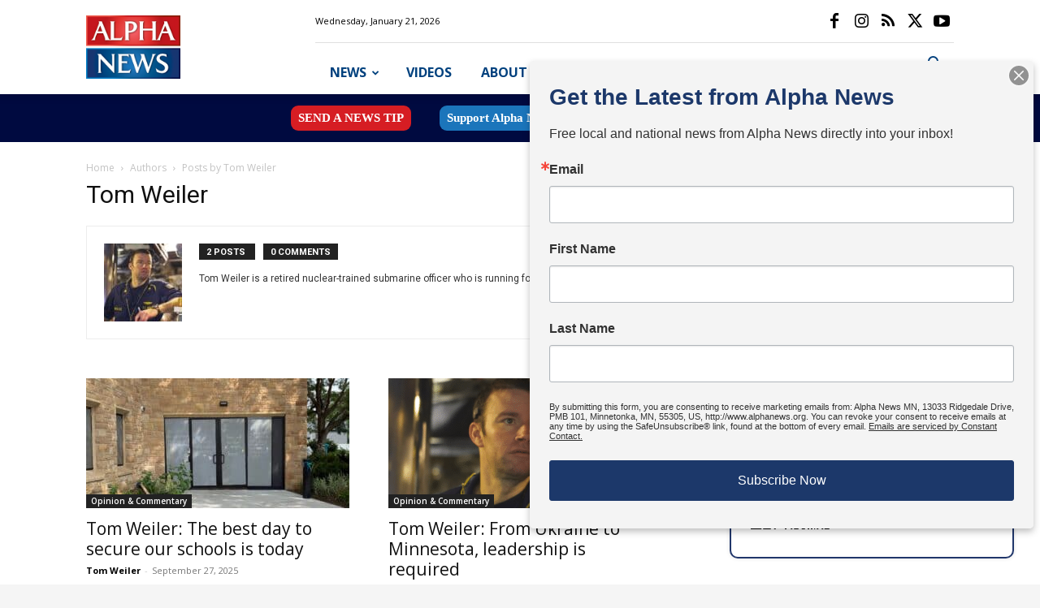

--- FILE ---
content_type: text/html; charset=UTF-8
request_url: https://alphanews.org/author/tomweiler/
body_size: 26891
content:
<!doctype html >
<!--[if IE 8]>    <html class="ie8" lang="en"> <![endif]-->
<!--[if IE 9]>    <html class="ie9" lang="en"> <![endif]-->
<!--[if gt IE 8]><!--> <html lang="en-US"> <!--<![endif]-->
<head>
    <title>Tom Weiler, Author at Alpha News MN</title>
    <meta charset="UTF-8" />
    <meta name="viewport" content="width=device-width, initial-scale=1.0">
    <link rel="pingback" href="https://alphanews.org/xmlrpc.php" />
    
<!-- Author Meta Tags by Molongui Authorship, visit: https://wordpress.org/plugins/molongui-authorship/ -->
<meta name="author" content="Tom Weiler">
<meta property="og:type" content="profile" />
<meta property="og:url" content="https://alphanews.org/author/tomweiler/" />
<meta property="og:image" content="https://alphanews.org/wp-content/uploads/2022/02/nzLsF-Mp_400x400-96x96.jpg" />
<meta property="og:description" content="Tom Weiler is a retired nuclear-trained submarine officer who is running for Congress as a Republican in Minnesota&#039;s Third Congressional District." />
<meta property="profile:first_name" content="Tom" />
<meta property="profile:last_name" content="Weiler" />
<meta property="profile:username" content="Tom Weiler" />
<!-- /Molongui Authorship -->

<meta name='robots' content='index, follow, max-image-preview:large, max-snippet:-1, max-video-preview:-1' />
	<style>img:is([sizes="auto" i], [sizes^="auto," i]) { contain-intrinsic-size: 3000px 1500px }</style>
	<link rel="icon" type="image/png" href="https://alphanews.org/wp-content/uploads/2025/06/cropped-A-APP-72-dpi.jpg">
	<!-- This site is optimized with the Yoast SEO Premium plugin v26.8 (Yoast SEO v26.8) - https://yoast.com/product/yoast-seo-premium-wordpress/ -->
	<link rel="canonical" href="https://alphanews.org/author/tomweiler/" />
	<meta property="og:locale" content="en_US" />
	<meta property="og:title" content="Tom Weiler" />
	<meta property="og:site_name" content="Alpha News MN" />
	<meta property="og:image" content="https://alphanews.org/wp-content/uploads/2022/02/nzLsF-Mp_400x400.jpg" />
	<meta property="og:image:width" content="400" />
	<meta property="og:image:height" content="400" />
	<meta property="og:image:type" content="image/jpeg" />
	<meta name="twitter:card" content="summary_large_image" />
	<meta name="twitter:site" content="@AlphaNews" />
	<script type="application/ld+json" class="yoast-schema-graph">{"@context":"https://schema.org","@graph":[{"@type":"ProfilePage","@id":"https://alphanews.org/author/tomweiler/","url":"https://alphanews.org/author/tomweiler/","name":"Tom Weiler, Author at Alpha News MN","isPartOf":{"@id":"https://alphanews.org/#website"},"primaryImageOfPage":{"@id":"https://alphanews.org/author/tomweiler/#primaryimage"},"image":{"@id":"https://alphanews.org/author/tomweiler/#primaryimage"},"thumbnailUrl":"https://alphanews.org/wp-content/uploads/2025/09/annunciation-1.jpeg","breadcrumb":{"@id":"https://alphanews.org/author/tomweiler/#breadcrumb"},"inLanguage":"en-US","potentialAction":[{"@type":"ReadAction","target":["https://alphanews.org/author/tomweiler/"]}]},{"@type":"ImageObject","inLanguage":"en-US","@id":"https://alphanews.org/author/tomweiler/#primaryimage","url":"https://alphanews.org/wp-content/uploads/2025/09/annunciation-1.jpeg","contentUrl":"https://alphanews.org/wp-content/uploads/2025/09/annunciation-1.jpeg","width":2550,"height":1700,"caption":"Doors to Annunciation Catholic School are boarded up in the wake of an Aug. 27 shooting. (Alpha News)"},{"@type":"BreadcrumbList","@id":"https://alphanews.org/author/tomweiler/#breadcrumb","itemListElement":[{"@type":"ListItem","position":1,"name":"Home","item":"https://alphanews.org/"},{"@type":"ListItem","position":2,"name":"Archives for Tom Weiler"}]},{"@type":"WebSite","@id":"https://alphanews.org/#website","url":"https://alphanews.org/","name":"Alpha News MN","description":"Minnesota News. Independent Journalism.","publisher":{"@id":"https://alphanews.org/#organization"},"alternateName":"AlphaNews.org","potentialAction":[{"@type":"SearchAction","target":{"@type":"EntryPoint","urlTemplate":"https://alphanews.org/?s={search_term_string}"},"query-input":{"@type":"PropertyValueSpecification","valueRequired":true,"valueName":"search_term_string"}}],"inLanguage":"en-US"},{"@type":"Organization","@id":"https://alphanews.org/#organization","name":"Alpha News MN","alternateName":"Alpha News","url":"https://alphanews.org/","logo":{"@type":"ImageObject","inLanguage":"en-US","@id":"https://alphanews.org/#/schema/logo/image/","url":"https://alphanews.org/wp-content/uploads/2025/04/ALPHA-NEWS_tonal_RGB_2x3-in_300-dpi.jpg","contentUrl":"https://alphanews.org/wp-content/uploads/2025/04/ALPHA-NEWS_tonal_RGB_2x3-in_300-dpi.jpg","width":900,"height":600,"caption":"Alpha News MN"},"image":{"@id":"https://alphanews.org/#/schema/logo/image/"},"sameAs":["https://www.facebook.com/AlphaNewsMN","https://x.com/AlphaNews","https://www.youtube.com/channel/UCZZgI-HmGsPVw72jMnsNlAg","https://www.instagram.com/mnalphanews/"],"description":"Minnesota News. Independent Journalism.","email":"contact@alphanews.org","legalName":"Alpha News MN","numberOfEmployees":{"@type":"QuantitativeValue","minValue":"1","maxValue":"10"}},{"@type":"Person","@id":"https://alphanews.org/#/schema/person/43872b004bea2c6dc4203b0c9badebad","name":"Tom Weiler","image":{"@type":"ImageObject","inLanguage":"en-US","@id":"https://alphanews.org/#/schema/person/image/","url":"https://alphanews.org/wp-content/uploads/2022/02/nzLsF-Mp_400x400-96x96.jpg","contentUrl":"https://alphanews.org/wp-content/uploads/2022/02/nzLsF-Mp_400x400-96x96.jpg","caption":"Tom Weiler"},"description":"Tom Weiler is a retired nuclear-trained submarine officer who is running for Congress as a Republican in Minnesota's Third Congressional District.","mainEntityOfPage":{"@id":"https://alphanews.org/author/tomweiler/"}}]}</script>
	<!-- / Yoast SEO Premium plugin. -->


<link rel='dns-prefetch' href='//fonts.googleapis.com' />
<link rel="alternate" type="application/rss+xml" title="Alpha News MN &raquo; Feed" href="https://alphanews.org/feed/" />
<link rel="alternate" type="application/rss+xml" title="Alpha News MN &raquo; Comments Feed" href="https://alphanews.org/comments/feed/" />
<style id='classic-theme-styles-inline-css' type='text/css'>
/*! This file is auto-generated */
.wp-block-button__link{color:#fff;background-color:#32373c;border-radius:9999px;box-shadow:none;text-decoration:none;padding:calc(.667em + 2px) calc(1.333em + 2px);font-size:1.125em}.wp-block-file__button{background:#32373c;color:#fff;text-decoration:none}
</style>
<link rel='stylesheet' id='awsm-ead-public-css' href='https://alphanews.org/wp-content/plugins/embed-any-document/css/embed-public.min.css' type='text/css' media='all' />
<link rel='stylesheet' id='mpp_gutenberg-css' href='https://alphanews.org/wp-content/plugins/metronet-profile-picture/dist/blocks.style.build.css' type='text/css' media='all' />
<style id='global-styles-inline-css' type='text/css'>
:root{--wp--preset--aspect-ratio--square: 1;--wp--preset--aspect-ratio--4-3: 4/3;--wp--preset--aspect-ratio--3-4: 3/4;--wp--preset--aspect-ratio--3-2: 3/2;--wp--preset--aspect-ratio--2-3: 2/3;--wp--preset--aspect-ratio--16-9: 16/9;--wp--preset--aspect-ratio--9-16: 9/16;--wp--preset--color--black: #000000;--wp--preset--color--cyan-bluish-gray: #abb8c3;--wp--preset--color--white: #ffffff;--wp--preset--color--pale-pink: #f78da7;--wp--preset--color--vivid-red: #cf2e2e;--wp--preset--color--luminous-vivid-orange: #ff6900;--wp--preset--color--luminous-vivid-amber: #fcb900;--wp--preset--color--light-green-cyan: #7bdcb5;--wp--preset--color--vivid-green-cyan: #00d084;--wp--preset--color--pale-cyan-blue: #8ed1fc;--wp--preset--color--vivid-cyan-blue: #0693e3;--wp--preset--color--vivid-purple: #9b51e0;--wp--preset--gradient--vivid-cyan-blue-to-vivid-purple: linear-gradient(135deg,rgba(6,147,227,1) 0%,rgb(155,81,224) 100%);--wp--preset--gradient--light-green-cyan-to-vivid-green-cyan: linear-gradient(135deg,rgb(122,220,180) 0%,rgb(0,208,130) 100%);--wp--preset--gradient--luminous-vivid-amber-to-luminous-vivid-orange: linear-gradient(135deg,rgba(252,185,0,1) 0%,rgba(255,105,0,1) 100%);--wp--preset--gradient--luminous-vivid-orange-to-vivid-red: linear-gradient(135deg,rgba(255,105,0,1) 0%,rgb(207,46,46) 100%);--wp--preset--gradient--very-light-gray-to-cyan-bluish-gray: linear-gradient(135deg,rgb(238,238,238) 0%,rgb(169,184,195) 100%);--wp--preset--gradient--cool-to-warm-spectrum: linear-gradient(135deg,rgb(74,234,220) 0%,rgb(151,120,209) 20%,rgb(207,42,186) 40%,rgb(238,44,130) 60%,rgb(251,105,98) 80%,rgb(254,248,76) 100%);--wp--preset--gradient--blush-light-purple: linear-gradient(135deg,rgb(255,206,236) 0%,rgb(152,150,240) 100%);--wp--preset--gradient--blush-bordeaux: linear-gradient(135deg,rgb(254,205,165) 0%,rgb(254,45,45) 50%,rgb(107,0,62) 100%);--wp--preset--gradient--luminous-dusk: linear-gradient(135deg,rgb(255,203,112) 0%,rgb(199,81,192) 50%,rgb(65,88,208) 100%);--wp--preset--gradient--pale-ocean: linear-gradient(135deg,rgb(255,245,203) 0%,rgb(182,227,212) 50%,rgb(51,167,181) 100%);--wp--preset--gradient--electric-grass: linear-gradient(135deg,rgb(202,248,128) 0%,rgb(113,206,126) 100%);--wp--preset--gradient--midnight: linear-gradient(135deg,rgb(2,3,129) 0%,rgb(40,116,252) 100%);--wp--preset--font-size--small: 11px;--wp--preset--font-size--medium: 20px;--wp--preset--font-size--large: 32px;--wp--preset--font-size--x-large: 42px;--wp--preset--font-size--regular: 15px;--wp--preset--font-size--larger: 50px;--wp--preset--spacing--20: 0.44rem;--wp--preset--spacing--30: 0.67rem;--wp--preset--spacing--40: 1rem;--wp--preset--spacing--50: 1.5rem;--wp--preset--spacing--60: 2.25rem;--wp--preset--spacing--70: 3.38rem;--wp--preset--spacing--80: 5.06rem;--wp--preset--shadow--natural: 6px 6px 9px rgba(0, 0, 0, 0.2);--wp--preset--shadow--deep: 12px 12px 50px rgba(0, 0, 0, 0.4);--wp--preset--shadow--sharp: 6px 6px 0px rgba(0, 0, 0, 0.2);--wp--preset--shadow--outlined: 6px 6px 0px -3px rgba(255, 255, 255, 1), 6px 6px rgba(0, 0, 0, 1);--wp--preset--shadow--crisp: 6px 6px 0px rgba(0, 0, 0, 1);}:where(.is-layout-flex){gap: 0.5em;}:where(.is-layout-grid){gap: 0.5em;}body .is-layout-flex{display: flex;}.is-layout-flex{flex-wrap: wrap;align-items: center;}.is-layout-flex > :is(*, div){margin: 0;}body .is-layout-grid{display: grid;}.is-layout-grid > :is(*, div){margin: 0;}:where(.wp-block-columns.is-layout-flex){gap: 2em;}:where(.wp-block-columns.is-layout-grid){gap: 2em;}:where(.wp-block-post-template.is-layout-flex){gap: 1.25em;}:where(.wp-block-post-template.is-layout-grid){gap: 1.25em;}.has-black-color{color: var(--wp--preset--color--black) !important;}.has-cyan-bluish-gray-color{color: var(--wp--preset--color--cyan-bluish-gray) !important;}.has-white-color{color: var(--wp--preset--color--white) !important;}.has-pale-pink-color{color: var(--wp--preset--color--pale-pink) !important;}.has-vivid-red-color{color: var(--wp--preset--color--vivid-red) !important;}.has-luminous-vivid-orange-color{color: var(--wp--preset--color--luminous-vivid-orange) !important;}.has-luminous-vivid-amber-color{color: var(--wp--preset--color--luminous-vivid-amber) !important;}.has-light-green-cyan-color{color: var(--wp--preset--color--light-green-cyan) !important;}.has-vivid-green-cyan-color{color: var(--wp--preset--color--vivid-green-cyan) !important;}.has-pale-cyan-blue-color{color: var(--wp--preset--color--pale-cyan-blue) !important;}.has-vivid-cyan-blue-color{color: var(--wp--preset--color--vivid-cyan-blue) !important;}.has-vivid-purple-color{color: var(--wp--preset--color--vivid-purple) !important;}.has-black-background-color{background-color: var(--wp--preset--color--black) !important;}.has-cyan-bluish-gray-background-color{background-color: var(--wp--preset--color--cyan-bluish-gray) !important;}.has-white-background-color{background-color: var(--wp--preset--color--white) !important;}.has-pale-pink-background-color{background-color: var(--wp--preset--color--pale-pink) !important;}.has-vivid-red-background-color{background-color: var(--wp--preset--color--vivid-red) !important;}.has-luminous-vivid-orange-background-color{background-color: var(--wp--preset--color--luminous-vivid-orange) !important;}.has-luminous-vivid-amber-background-color{background-color: var(--wp--preset--color--luminous-vivid-amber) !important;}.has-light-green-cyan-background-color{background-color: var(--wp--preset--color--light-green-cyan) !important;}.has-vivid-green-cyan-background-color{background-color: var(--wp--preset--color--vivid-green-cyan) !important;}.has-pale-cyan-blue-background-color{background-color: var(--wp--preset--color--pale-cyan-blue) !important;}.has-vivid-cyan-blue-background-color{background-color: var(--wp--preset--color--vivid-cyan-blue) !important;}.has-vivid-purple-background-color{background-color: var(--wp--preset--color--vivid-purple) !important;}.has-black-border-color{border-color: var(--wp--preset--color--black) !important;}.has-cyan-bluish-gray-border-color{border-color: var(--wp--preset--color--cyan-bluish-gray) !important;}.has-white-border-color{border-color: var(--wp--preset--color--white) !important;}.has-pale-pink-border-color{border-color: var(--wp--preset--color--pale-pink) !important;}.has-vivid-red-border-color{border-color: var(--wp--preset--color--vivid-red) !important;}.has-luminous-vivid-orange-border-color{border-color: var(--wp--preset--color--luminous-vivid-orange) !important;}.has-luminous-vivid-amber-border-color{border-color: var(--wp--preset--color--luminous-vivid-amber) !important;}.has-light-green-cyan-border-color{border-color: var(--wp--preset--color--light-green-cyan) !important;}.has-vivid-green-cyan-border-color{border-color: var(--wp--preset--color--vivid-green-cyan) !important;}.has-pale-cyan-blue-border-color{border-color: var(--wp--preset--color--pale-cyan-blue) !important;}.has-vivid-cyan-blue-border-color{border-color: var(--wp--preset--color--vivid-cyan-blue) !important;}.has-vivid-purple-border-color{border-color: var(--wp--preset--color--vivid-purple) !important;}.has-vivid-cyan-blue-to-vivid-purple-gradient-background{background: var(--wp--preset--gradient--vivid-cyan-blue-to-vivid-purple) !important;}.has-light-green-cyan-to-vivid-green-cyan-gradient-background{background: var(--wp--preset--gradient--light-green-cyan-to-vivid-green-cyan) !important;}.has-luminous-vivid-amber-to-luminous-vivid-orange-gradient-background{background: var(--wp--preset--gradient--luminous-vivid-amber-to-luminous-vivid-orange) !important;}.has-luminous-vivid-orange-to-vivid-red-gradient-background{background: var(--wp--preset--gradient--luminous-vivid-orange-to-vivid-red) !important;}.has-very-light-gray-to-cyan-bluish-gray-gradient-background{background: var(--wp--preset--gradient--very-light-gray-to-cyan-bluish-gray) !important;}.has-cool-to-warm-spectrum-gradient-background{background: var(--wp--preset--gradient--cool-to-warm-spectrum) !important;}.has-blush-light-purple-gradient-background{background: var(--wp--preset--gradient--blush-light-purple) !important;}.has-blush-bordeaux-gradient-background{background: var(--wp--preset--gradient--blush-bordeaux) !important;}.has-luminous-dusk-gradient-background{background: var(--wp--preset--gradient--luminous-dusk) !important;}.has-pale-ocean-gradient-background{background: var(--wp--preset--gradient--pale-ocean) !important;}.has-electric-grass-gradient-background{background: var(--wp--preset--gradient--electric-grass) !important;}.has-midnight-gradient-background{background: var(--wp--preset--gradient--midnight) !important;}.has-small-font-size{font-size: var(--wp--preset--font-size--small) !important;}.has-medium-font-size{font-size: var(--wp--preset--font-size--medium) !important;}.has-large-font-size{font-size: var(--wp--preset--font-size--large) !important;}.has-x-large-font-size{font-size: var(--wp--preset--font-size--x-large) !important;}
:where(.wp-block-post-template.is-layout-flex){gap: 1.25em;}:where(.wp-block-post-template.is-layout-grid){gap: 1.25em;}
:where(.wp-block-columns.is-layout-flex){gap: 2em;}:where(.wp-block-columns.is-layout-grid){gap: 2em;}
:root :where(.wp-block-pullquote){font-size: 1.5em;line-height: 1.6;}
</style>
<link rel='stylesheet' id='gn-frontend-gnfollow-style-css' href='https://alphanews.org/wp-content/plugins/gn-publisher/assets/css/gn-frontend-gnfollow.min.css' type='text/css' media='all' />
<link rel='stylesheet' id='td-plugin-multi-purpose-css' href='https://alphanews.org/wp-content/plugins/td-composer/td-multi-purpose/style.css' type='text/css' media='all' />
<link rel='stylesheet' id='google-fonts-style-css' href='https://fonts.googleapis.com/css?family=Roboto+Condensed%3A400%7COpen+Sans%3A400%2C600%2C700%7CRoboto%3A400%2C600%2C700&#038;display=swap' type='text/css' media='all' />
<link rel='stylesheet' id='td-theme-css' href='https://alphanews.org/wp-content/themes/Newspaper/style.css' type='text/css' media='all' />
<style id='td-theme-inline-css' type='text/css'>@media (max-width:767px){.td-header-desktop-wrap{display:none}}@media (min-width:767px){.td-header-mobile-wrap{display:none}}</style>
<link rel='stylesheet' id='td-legacy-framework-front-style-css' href='https://alphanews.org/wp-content/plugins/td-composer/legacy/Newspaper/assets/css/td_legacy_main.css' type='text/css' media='all' />
<link rel='stylesheet' id='td-standard-pack-framework-front-style-css' href='https://alphanews.org/wp-content/plugins/td-standard-pack/Newspaper/assets/css/td_standard_pack_main.css' type='text/css' media='all' />
<link rel='stylesheet' id='tdb_style_cloud_templates_front-css' href='https://alphanews.org/wp-content/plugins/td-cloud-library/assets/css/tdb_main.css' type='text/css' media='all' />
<script type="text/javascript" src="https://alphanews.org/wp-includes/js/jquery/jquery.min.js" id="jquery-core-js"></script>
<script type="text/javascript" src="https://alphanews.org/wp-includes/js/jquery/jquery-migrate.min.js" id="jquery-migrate-js"></script>
<link rel="https://api.w.org/" href="https://alphanews.org/wp-json/" /><link rel="alternate" title="JSON" type="application/json" href="https://alphanews.org/wp-json/wp/v2/users/376" /><style type="text/css">
			.aiovg-player {
				display: block;
				position: relative;
				padding-bottom: 56.25%;
				width: 100%;
				height: 0;	
				overflow: hidden;
			}
			
			.aiovg-player iframe,
			.aiovg-player .video-js,
			.aiovg-player .plyr {
				--plyr-color-main: #00b2ff;
				position: absolute;
				inset: 0;	
				margin: 0;
				padding: 0;
				width: 100%;
				height: 100%;
			}
		</style>
<style data-eae-name="vecPl__BIK7Pm9hz7P">.__eae_cssd, .vecPl__BIK7Pm9hz7P {unicode-bidi: bidi-override;direction: rtl;}</style>

<script> var __eae_open = function (str) { document.location.href = __eae_decode(str); }; var __eae_decode = function (str) { return str.replace(/[a-zA-Z]/g, function(c) { return String.fromCharCode( (c <= "Z" ? 90 : 122) >= (c = c.charCodeAt(0) + 13) ? c : c - 26 ); }); }; var __eae_decode_emails = function () { var __eae_emails = document.querySelectorAll(".__eae_r13"); for (var i = 0; i < __eae_emails.length; i++) { __eae_emails[i].textContent = __eae_decode(__eae_emails[i].textContent); } }; if (document.readyState !== "loading") { __eae_decode_emails(); } else if (document.addEventListener) { document.addEventListener("DOMContentLoaded", __eae_decode_emails); } else { document.attachEvent("onreadystatechange", function () { if (document.readyState !== "loading") __eae_decode_emails(); }); } var _3SEh9H__ErCO__ = function (str) { var r = function (a, d) { var map = "!\"#$%&'()*+,-./0123456789:;<=>?@ABCDEFGHIJKLMNOPQRSTUVWXYZ[\\]^_`abcdefghijklmnopqrstuvwxyz{|}~"; for (var i = 0; i < a.length; i++) { var pos = map.indexOf(a[i]); d += pos >= 0 ? map[(pos + 47) % 94] : a[i]; } return d; }; window.location.href = r(str, ""); }; document.addEventListener("copy", function (event) { if ( NodeList.prototype.forEach === undefined || Array.from === undefined || String.prototype.normalize === undefined || ! event.clipboardData ) { return; } var encoded = []; var copiedText = window.getSelection().toString().trim(); document.querySelectorAll( "." + document.querySelector("style[data-eae-name]").dataset.eaeName ).forEach(function (item) { encoded.push(item.innerText.trim()); }); if (! encoded.length) { return; } encoded.filter(function (value, index, self) { return self.indexOf(value) === index; }).map(function (item) { return { original: new RegExp(item.replace(/[-\/\\^$*+?.()|[\]{}]/g, "\\$&"), "ig"), reverse: Array.from(item.normalize("NFC")) .reverse() .join('') .replace(/[()]/g, "__eae__") }; }).forEach(function (item) { copiedText = copiedText.replace( item.original, item.reverse.replace("__eae__", "(").replace("__eae__", ")") ) }); event.clipboardData.setData("text/plain", copiedText); event.preventDefault(); }); </script>
            <style>
                .molongui-disabled-link
                {
                    border-bottom: none !important;
                    text-decoration: none !important;
                    color: inherit !important;
                    cursor: inherit !important;
                }
                .molongui-disabled-link:hover,
                .molongui-disabled-link:hover span
                {
                    border-bottom: none !important;
                    text-decoration: none !important;
                    color: inherit !important;
                    cursor: inherit !important;
                }
            </style>
                <script>
        window.tdb_global_vars = {"wpRestUrl":"https:\/\/alphanews.org\/wp-json\/","permalinkStructure":"\/%postname%\/"};
        window.tdb_p_autoload_vars = {"isAjax":false,"isAdminBarShowing":false};
    </script>
    
    <style id="tdb-global-colors">:root{--accent-color:#fff}</style>

    
	
<!-- WordPress Facebook Integration Begin -->
<!-- Facebook Pixel Code -->
<script>
!function(f,b,e,v,n,t,s){if(f.fbq)return;n=f.fbq=function(){n.callMethod?
n.callMethod.apply(n,arguments):n.queue.push(arguments)};if(!f._fbq)f._fbq=n;
n.push=n;n.loaded=!0;n.version='2.0';n.queue=[];t=b.createElement(e);t.async=!0;
t.src=v;s=b.getElementsByTagName(e)[0];s.parentNode.insertBefore(t,s)}(window,
document,'script','https://connect.facebook.net/en_US/fbevents.js');
fbq('init', '423371828874539', {}, {
    "agent": "wordpress-6.8.3-1.7.5"
});

fbq('track', 'PageView', {
    "source": "wordpress",
    "version": "6.8.3",
    "pluginVersion": "1.7.5"
});

<!-- Support AJAX add to cart -->
if(typeof jQuery != 'undefined') {
  jQuery(document).ready(function($){
    jQuery('body').on('added_to_cart', function(event) {

      // Ajax action.
      $.get('?wc-ajax=fb_inject_add_to_cart_event', function(data) {
        $('head').append(data);
      });

    });
  });
}
<!-- End Support AJAX add to cart -->

</script>
<!-- DO NOT MODIFY -->
<!-- End Facebook Pixel Code -->
<!-- WordPress Facebook Integration end -->
      
<!-- Facebook Pixel Code -->
<noscript>
<img height="1" width="1" style="display:none"
src="https://www.facebook.com/tr?id=423371828874539&ev=PageView&noscript=1"/>
</noscript>
<!-- DO NOT MODIFY -->
<!-- End Facebook Pixel Code -->
    <meta property="fb:use_automatic_ad_placement" content="enable=true ad_density=default">
<meta name="apple-itunes-app" content="app-id=6457262643">

<script async custom-element="amp-iframe" src="https://cdn.ampproject.org/v0/amp-iframe-0.1.js"></script>

<!-- Segment Pixel - AlphaNewsMN - DO NOT MODIFY -->
<img src="https://secure.adnxs.com/seg?add=2705680&t=2" width="0" height="0" hidden>
<!-- End of Segment Pixel -->

<meta property="fb:pages" content="1658142907737574" />

<meta property="fb:pages" content="1541703729424346" />

<script src="https://kit.fontawesome.com/c1f4cb665c.js" crossorigin="anonymous"></script>

<!-- Google Tag Manager -->
<script>(function(w,d,s,l,i){w[l]=w[l]||[];w[l].push({'gtm.start':
new Date().getTime(),event:'gtm.js'});var f=d.getElementsByTagName(s)[0],
j=d.createElement(s),dl=l!='dataLayer'?'&l='+l:'';j.async=true;j.src=
'https://www.googletagmanager.com/gtm.js?id='+i+dl;f.parentNode.insertBefore(j,f);
})(window,document,'script','dataLayer','GTM-TDP7LJB');</script>
<!-- End Google Tag Manager -->

<!-- Twitter conversion tracking base code -->
<script>
!function(e,t,n,s,u,a){e.twq||(s=e.twq=function(){s.exe?s.exe.apply(s,arguments):s.queue.push(arguments);
},s.version='1.1',s.queue=[],u=t.createElement(n),u.async=!0,u.src='https://static.ads-twitter.com/uwt.js',
a=t.getElementsByTagName(n)[0],a.parentNode.insertBefore(u,a))}(window,document,'script');
	twq('config','oe4p4');</script>

<!-- End Twitter conversion tracking base code -->

<!-- JS generated by theme -->

<script type="text/javascript" id="td-generated-header-js">
    
    

	    var tdBlocksArray = []; //here we store all the items for the current page

	    // td_block class - each ajax block uses a object of this class for requests
	    function tdBlock() {
		    this.id = '';
		    this.block_type = 1; //block type id (1-234 etc)
		    this.atts = '';
		    this.td_column_number = '';
		    this.td_current_page = 1; //
		    this.post_count = 0; //from wp
		    this.found_posts = 0; //from wp
		    this.max_num_pages = 0; //from wp
		    this.td_filter_value = ''; //current live filter value
		    this.is_ajax_running = false;
		    this.td_user_action = ''; // load more or infinite loader (used by the animation)
		    this.header_color = '';
		    this.ajax_pagination_infinite_stop = ''; //show load more at page x
	    }

        // td_js_generator - mini detector
        ( function () {
            var htmlTag = document.getElementsByTagName("html")[0];

	        if ( navigator.userAgent.indexOf("MSIE 10.0") > -1 ) {
                htmlTag.className += ' ie10';
            }

            if ( !!navigator.userAgent.match(/Trident.*rv\:11\./) ) {
                htmlTag.className += ' ie11';
            }

	        if ( navigator.userAgent.indexOf("Edge") > -1 ) {
                htmlTag.className += ' ieEdge';
            }

            if ( /(iPad|iPhone|iPod)/g.test(navigator.userAgent) ) {
                htmlTag.className += ' td-md-is-ios';
            }

            var user_agent = navigator.userAgent.toLowerCase();
            if ( user_agent.indexOf("android") > -1 ) {
                htmlTag.className += ' td-md-is-android';
            }

            if ( -1 !== navigator.userAgent.indexOf('Mac OS X')  ) {
                htmlTag.className += ' td-md-is-os-x';
            }

            if ( /chrom(e|ium)/.test(navigator.userAgent.toLowerCase()) ) {
               htmlTag.className += ' td-md-is-chrome';
            }

            if ( -1 !== navigator.userAgent.indexOf('Firefox') ) {
                htmlTag.className += ' td-md-is-firefox';
            }

            if ( -1 !== navigator.userAgent.indexOf('Safari') && -1 === navigator.userAgent.indexOf('Chrome') ) {
                htmlTag.className += ' td-md-is-safari';
            }

            if( -1 !== navigator.userAgent.indexOf('IEMobile') ){
                htmlTag.className += ' td-md-is-iemobile';
            }

        })();

        var tdLocalCache = {};

        ( function () {
            "use strict";

            tdLocalCache = {
                data: {},
                remove: function (resource_id) {
                    delete tdLocalCache.data[resource_id];
                },
                exist: function (resource_id) {
                    return tdLocalCache.data.hasOwnProperty(resource_id) && tdLocalCache.data[resource_id] !== null;
                },
                get: function (resource_id) {
                    return tdLocalCache.data[resource_id];
                },
                set: function (resource_id, cachedData) {
                    tdLocalCache.remove(resource_id);
                    tdLocalCache.data[resource_id] = cachedData;
                }
            };
        })();

    
    
var td_viewport_interval_list=[{"limitBottom":767,"sidebarWidth":228},{"limitBottom":1018,"sidebarWidth":300},{"limitBottom":1140,"sidebarWidth":324}];
var tds_video_scroll="enabled";
var tdc_is_installed="yes";
var tdc_domain_active=false;
var td_ajax_url="https:\/\/alphanews.org\/wp-admin\/admin-ajax.php?td_theme_name=Newspaper&v=12.7.1";
var td_get_template_directory_uri="https:\/\/alphanews.org\/wp-content\/plugins\/td-composer\/legacy\/common";
var tds_snap_menu="smart_snap_always";
var tds_logo_on_sticky="show_header_logo";
var tds_header_style="8";
var td_please_wait="Please wait...";
var td_email_user_pass_incorrect="User or password incorrect!";
var td_email_user_incorrect="Email or username incorrect!";
var td_email_incorrect="Email incorrect!";
var td_user_incorrect="Username incorrect!";
var td_email_user_empty="Email or username empty!";
var td_pass_empty="Pass empty!";
var td_pass_pattern_incorrect="Invalid Pass Pattern!";
var td_retype_pass_incorrect="Retyped Pass incorrect!";
var tds_more_articles_on_post_enable="";
var tds_more_articles_on_post_time_to_wait="";
var tds_more_articles_on_post_pages_distance_from_top=300;
var tds_captcha="";
var tds_theme_color_site_wide="#00417e";
var tds_smart_sidebar="enabled";
var tdThemeName="Newspaper";
var tdThemeNameWl="Newspaper";
var td_magnific_popup_translation_tPrev="Previous (Left arrow key)";
var td_magnific_popup_translation_tNext="Next (Right arrow key)";
var td_magnific_popup_translation_tCounter="%curr% of %total%";
var td_magnific_popup_translation_ajax_tError="The content from %url% could not be loaded.";
var td_magnific_popup_translation_image_tError="The image #%curr% could not be loaded.";
var tdBlockNonce="9c37c5e12b";
var tdMobileMenu="enabled";
var tdMobileSearch="enabled";
var tdDateNamesI18n={"month_names":["January","February","March","April","May","June","July","August","September","October","November","December"],"month_names_short":["Jan","Feb","Mar","Apr","May","Jun","Jul","Aug","Sep","Oct","Nov","Dec"],"day_names":["Sunday","Monday","Tuesday","Wednesday","Thursday","Friday","Saturday"],"day_names_short":["Sun","Mon","Tue","Wed","Thu","Fri","Sat"]};
var tdb_modal_confirm="Save";
var tdb_modal_cancel="Cancel";
var tdb_modal_confirm_alt="Yes";
var tdb_modal_cancel_alt="No";
var td_deploy_mode="deploy";
var td_ad_background_click_link="";
var td_ad_background_click_target="";
</script>


<!-- Header style compiled by theme -->

<style>ul.sf-menu>.menu-item>a{font-size:16px}:root{--td_theme_color:#00417e;--td_slider_text:rgba(0,65,126,0.7);--td_header_color:#761800;--td_mobile_menu_color:#ffffff;--td_mobile_icons_color:#22376b;--td_mobile_gradient_one_mob:#233869;--td_mobile_gradient_two_mob:#233869}.td-header-style-12 .td-header-menu-wrap-full,.td-header-style-12 .td-affix,.td-grid-style-1.td-hover-1 .td-big-grid-post:hover .td-post-category,.td-grid-style-5.td-hover-1 .td-big-grid-post:hover .td-post-category,.td_category_template_3 .td-current-sub-category,.td_category_template_8 .td-category-header .td-category a.td-current-sub-category,.td_category_template_4 .td-category-siblings .td-category a:hover,.td_block_big_grid_9.td-grid-style-1 .td-post-category,.td_block_big_grid_9.td-grid-style-5 .td-post-category,.td-grid-style-6.td-hover-1 .td-module-thumb:after,.tdm-menu-active-style5 .td-header-menu-wrap .sf-menu>.current-menu-item>a,.tdm-menu-active-style5 .td-header-menu-wrap .sf-menu>.current-menu-ancestor>a,.tdm-menu-active-style5 .td-header-menu-wrap .sf-menu>.current-category-ancestor>a,.tdm-menu-active-style5 .td-header-menu-wrap .sf-menu>li>a:hover,.tdm-menu-active-style5 .td-header-menu-wrap .sf-menu>.sfHover>a{background-color:#00417e}.td_mega_menu_sub_cats .cur-sub-cat,.td-mega-span h3 a:hover,.td_mod_mega_menu:hover .entry-title a,.header-search-wrap .result-msg a:hover,.td-header-top-menu .td-drop-down-search .td_module_wrap:hover .entry-title a,.td-header-top-menu .td-icon-search:hover,.td-header-wrap .result-msg a:hover,.top-header-menu li a:hover,.top-header-menu .current-menu-item>a,.top-header-menu .current-menu-ancestor>a,.top-header-menu .current-category-ancestor>a,.td-social-icon-wrap>a:hover,.td-header-sp-top-widget .td-social-icon-wrap a:hover,.td_mod_related_posts:hover h3>a,.td-post-template-11 .td-related-title .td-related-left:hover,.td-post-template-11 .td-related-title .td-related-right:hover,.td-post-template-11 .td-related-title .td-cur-simple-item,.td-post-template-11 .td_block_related_posts .td-next-prev-wrap a:hover,.td-category-header .td-pulldown-category-filter-link:hover,.td-category-siblings .td-subcat-dropdown a:hover,.td-category-siblings .td-subcat-dropdown a.td-current-sub-category,.footer-text-wrap .footer-email-wrap a,.footer-social-wrap a:hover,.td_module_17 .td-read-more a:hover,.td_module_18 .td-read-more a:hover,.td_module_19 .td-post-author-name a:hover,.td-pulldown-syle-2 .td-subcat-dropdown:hover .td-subcat-more span,.td-pulldown-syle-2 .td-subcat-dropdown:hover .td-subcat-more i,.td-pulldown-syle-3 .td-subcat-dropdown:hover .td-subcat-more span,.td-pulldown-syle-3 .td-subcat-dropdown:hover .td-subcat-more i,.tdm-menu-active-style3 .tdm-header.td-header-wrap .sf-menu>.current-category-ancestor>a,.tdm-menu-active-style3 .tdm-header.td-header-wrap .sf-menu>.current-menu-ancestor>a,.tdm-menu-active-style3 .tdm-header.td-header-wrap .sf-menu>.current-menu-item>a,.tdm-menu-active-style3 .tdm-header.td-header-wrap .sf-menu>.sfHover>a,.tdm-menu-active-style3 .tdm-header.td-header-wrap .sf-menu>li>a:hover{color:#00417e}.td-mega-menu-page .wpb_content_element ul li a:hover,.td-theme-wrap .td-aj-search-results .td_module_wrap:hover .entry-title a,.td-theme-wrap .header-search-wrap .result-msg a:hover{color:#00417e!important}.td_category_template_8 .td-category-header .td-category a.td-current-sub-category,.td_category_template_4 .td-category-siblings .td-category a:hover,.tdm-menu-active-style4 .tdm-header .sf-menu>.current-menu-item>a,.tdm-menu-active-style4 .tdm-header .sf-menu>.current-menu-ancestor>a,.tdm-menu-active-style4 .tdm-header .sf-menu>.current-category-ancestor>a,.tdm-menu-active-style4 .tdm-header .sf-menu>li>a:hover,.tdm-menu-active-style4 .tdm-header .sf-menu>.sfHover>a{border-color:#00417e}.td-header-wrap .td-header-menu-wrap-full,.td-header-menu-wrap.td-affix,.td-header-style-3 .td-header-main-menu,.td-header-style-3 .td-affix .td-header-main-menu,.td-header-style-4 .td-header-main-menu,.td-header-style-4 .td-affix .td-header-main-menu,.td-header-style-8 .td-header-menu-wrap.td-affix,.td-header-style-8 .td-header-top-menu-full{background-color:#ffffff}.td-boxed-layout .td-header-style-3 .td-header-menu-wrap,.td-boxed-layout .td-header-style-4 .td-header-menu-wrap,.td-header-style-3 .td_stretch_content .td-header-menu-wrap,.td-header-style-4 .td_stretch_content .td-header-menu-wrap{background-color:#ffffff!important}@media (min-width:1019px){.td-header-style-1 .td-header-sp-recs,.td-header-style-1 .td-header-sp-logo{margin-bottom:28px}}@media (min-width:768px) and (max-width:1018px){.td-header-style-1 .td-header-sp-recs,.td-header-style-1 .td-header-sp-logo{margin-bottom:14px}}.td-header-style-7 .td-header-top-menu{border-bottom:none}.sf-menu>.current-menu-item>a:after,.sf-menu>.current-menu-ancestor>a:after,.sf-menu>.current-category-ancestor>a:after,.sf-menu>li:hover>a:after,.sf-menu>.sfHover>a:after,.td_block_mega_menu .td-next-prev-wrap a:hover,.td-mega-span .td-post-category:hover,.td-header-wrap .black-menu .sf-menu>li>a:hover,.td-header-wrap .black-menu .sf-menu>.current-menu-ancestor>a,.td-header-wrap .black-menu .sf-menu>.sfHover>a,.td-header-wrap .black-menu .sf-menu>.current-menu-item>a,.td-header-wrap .black-menu .sf-menu>.current-menu-ancestor>a,.td-header-wrap .black-menu .sf-menu>.current-category-ancestor>a,.tdm-menu-active-style5 .tdm-header .td-header-menu-wrap .sf-menu>.current-menu-item>a,.tdm-menu-active-style5 .tdm-header .td-header-menu-wrap .sf-menu>.current-menu-ancestor>a,.tdm-menu-active-style5 .tdm-header .td-header-menu-wrap .sf-menu>.current-category-ancestor>a,.tdm-menu-active-style5 .tdm-header .td-header-menu-wrap .sf-menu>li>a:hover,.tdm-menu-active-style5 .tdm-header .td-header-menu-wrap .sf-menu>.sfHover>a{background-color:#fafafa}.td_block_mega_menu .td-next-prev-wrap a:hover,.tdm-menu-active-style4 .tdm-header .sf-menu>.current-menu-item>a,.tdm-menu-active-style4 .tdm-header .sf-menu>.current-menu-ancestor>a,.tdm-menu-active-style4 .tdm-header .sf-menu>.current-category-ancestor>a,.tdm-menu-active-style4 .tdm-header .sf-menu>li>a:hover,.tdm-menu-active-style4 .tdm-header .sf-menu>.sfHover>a{border-color:#fafafa}.header-search-wrap .td-drop-down-search:before{border-color:transparent transparent #fafafa transparent}.td_mega_menu_sub_cats .cur-sub-cat,.td_mod_mega_menu:hover .entry-title a,.td-theme-wrap .sf-menu ul .td-menu-item>a:hover,.td-theme-wrap .sf-menu ul .sfHover>a,.td-theme-wrap .sf-menu ul .current-menu-ancestor>a,.td-theme-wrap .sf-menu ul .current-category-ancestor>a,.td-theme-wrap .sf-menu ul .current-menu-item>a,.tdm-menu-active-style3 .tdm-header.td-header-wrap .sf-menu>.current-menu-item>a,.tdm-menu-active-style3 .tdm-header.td-header-wrap .sf-menu>.current-menu-ancestor>a,.tdm-menu-active-style3 .tdm-header.td-header-wrap .sf-menu>.current-category-ancestor>a,.tdm-menu-active-style3 .tdm-header.td-header-wrap .sf-menu>li>a:hover,.tdm-menu-active-style3 .tdm-header.td-header-wrap .sf-menu>.sfHover>a{color:#fafafa}.td-header-wrap .td-header-menu-wrap .sf-menu>li>a,.td-header-wrap .td-header-menu-social .td-social-icon-wrap a,.td-header-style-4 .td-header-menu-social .td-social-icon-wrap i,.td-header-style-5 .td-header-menu-social .td-social-icon-wrap i,.td-header-style-6 .td-header-menu-social .td-social-icon-wrap i,.td-header-style-12 .td-header-menu-social .td-social-icon-wrap i,.td-header-wrap .header-search-wrap #td-header-search-button .td-icon-search{color:#00417e}.td-header-wrap .td-header-menu-social+.td-search-wrapper #td-header-search-button:before{background-color:#00417e}ul.sf-menu>.td-menu-item>a,.td-theme-wrap .td-header-menu-social{font-size:16px}.td-footer-wrapper,.td-footer-wrapper .td_block_template_7 .td-block-title>*,.td-footer-wrapper .td_block_template_17 .td-block-title,.td-footer-wrapper .td-block-title-wrap .td-wrapper-pulldown-filter{background-color:#f1f1f1}.td-footer-wrapper,.td-footer-wrapper a,.td-footer-wrapper .block-title a,.td-footer-wrapper .block-title span,.td-footer-wrapper .block-title label,.td-footer-wrapper .td-excerpt,.td-footer-wrapper .td-post-author-name span,.td-footer-wrapper .td-post-date,.td-footer-wrapper .td-social-style3 .td_social_type a,.td-footer-wrapper .td-social-style3,.td-footer-wrapper .td-social-style4 .td_social_type a,.td-footer-wrapper .td-social-style4,.td-footer-wrapper .td-social-style9,.td-footer-wrapper .td-social-style10,.td-footer-wrapper .td-social-style2 .td_social_type a,.td-footer-wrapper .td-social-style8 .td_social_type a,.td-footer-wrapper .td-social-style2 .td_social_type,.td-footer-wrapper .td-social-style8 .td_social_type,.td-footer-template-13 .td-social-name,.td-footer-wrapper .td_block_template_7 .td-block-title>*{color:#666666}.td-footer-wrapper .widget_calendar th,.td-footer-wrapper .widget_calendar td,.td-footer-wrapper .td-social-style2 .td_social_type .td-social-box,.td-footer-wrapper .td-social-style8 .td_social_type .td-social-box,.td-social-style-2 .td-icon-font:after{border-color:#666666}.td-footer-wrapper .td-module-comments a,.td-footer-wrapper .td-post-category,.td-footer-wrapper .td-slide-meta .td-post-author-name span,.td-footer-wrapper .td-slide-meta .td-post-date{color:#fff}.td-footer-bottom-full .td-container::before{background-color:rgba(102,102,102,0.1)}.post blockquote p,.page blockquote p{color:#444444}.post .td_quote_box,.page .td_quote_box{border-color:#444444}.block-title>span,.block-title>a,.widgettitle,body .td-trending-now-title,.wpb_tabs li a,.vc_tta-container .vc_tta-color-grey.vc_tta-tabs-position-top.vc_tta-style-classic .vc_tta-tabs-container .vc_tta-tab>a,.td-theme-wrap .td-related-title a,.woocommerce div.product .woocommerce-tabs ul.tabs li a,.woocommerce .product .products h2:not(.woocommerce-loop-product__title),.td-theme-wrap .td-block-title{font-family:"Roboto Condensed"}.td_module_wrap .td-module-title{font-family:"Open Sans"}.td-big-grid-post.td-big-thumb .td-big-grid-meta,.td-big-thumb .td-big-grid-meta .entry-title{font-family:"Open Sans"}.td-big-grid-post.td-medium-thumb .td-big-grid-meta,.td-medium-thumb .td-big-grid-meta .entry-title{font-family:"Open Sans"}.td-big-grid-post.td-small-thumb .td-big-grid-meta,.td-small-thumb .td-big-grid-meta .entry-title{font-family:"Open Sans"}.td-big-grid-post.td-tiny-thumb .td-big-grid-meta,.td-tiny-thumb .td-big-grid-meta .entry-title{font-family:"Open Sans"}.post .td-post-header .entry-title{font-family:"Open Sans"}ul.sf-menu>.menu-item>a{font-size:16px}:root{--td_theme_color:#00417e;--td_slider_text:rgba(0,65,126,0.7);--td_header_color:#761800;--td_mobile_menu_color:#ffffff;--td_mobile_icons_color:#22376b;--td_mobile_gradient_one_mob:#233869;--td_mobile_gradient_two_mob:#233869}.td-header-style-12 .td-header-menu-wrap-full,.td-header-style-12 .td-affix,.td-grid-style-1.td-hover-1 .td-big-grid-post:hover .td-post-category,.td-grid-style-5.td-hover-1 .td-big-grid-post:hover .td-post-category,.td_category_template_3 .td-current-sub-category,.td_category_template_8 .td-category-header .td-category a.td-current-sub-category,.td_category_template_4 .td-category-siblings .td-category a:hover,.td_block_big_grid_9.td-grid-style-1 .td-post-category,.td_block_big_grid_9.td-grid-style-5 .td-post-category,.td-grid-style-6.td-hover-1 .td-module-thumb:after,.tdm-menu-active-style5 .td-header-menu-wrap .sf-menu>.current-menu-item>a,.tdm-menu-active-style5 .td-header-menu-wrap .sf-menu>.current-menu-ancestor>a,.tdm-menu-active-style5 .td-header-menu-wrap .sf-menu>.current-category-ancestor>a,.tdm-menu-active-style5 .td-header-menu-wrap .sf-menu>li>a:hover,.tdm-menu-active-style5 .td-header-menu-wrap .sf-menu>.sfHover>a{background-color:#00417e}.td_mega_menu_sub_cats .cur-sub-cat,.td-mega-span h3 a:hover,.td_mod_mega_menu:hover .entry-title a,.header-search-wrap .result-msg a:hover,.td-header-top-menu .td-drop-down-search .td_module_wrap:hover .entry-title a,.td-header-top-menu .td-icon-search:hover,.td-header-wrap .result-msg a:hover,.top-header-menu li a:hover,.top-header-menu .current-menu-item>a,.top-header-menu .current-menu-ancestor>a,.top-header-menu .current-category-ancestor>a,.td-social-icon-wrap>a:hover,.td-header-sp-top-widget .td-social-icon-wrap a:hover,.td_mod_related_posts:hover h3>a,.td-post-template-11 .td-related-title .td-related-left:hover,.td-post-template-11 .td-related-title .td-related-right:hover,.td-post-template-11 .td-related-title .td-cur-simple-item,.td-post-template-11 .td_block_related_posts .td-next-prev-wrap a:hover,.td-category-header .td-pulldown-category-filter-link:hover,.td-category-siblings .td-subcat-dropdown a:hover,.td-category-siblings .td-subcat-dropdown a.td-current-sub-category,.footer-text-wrap .footer-email-wrap a,.footer-social-wrap a:hover,.td_module_17 .td-read-more a:hover,.td_module_18 .td-read-more a:hover,.td_module_19 .td-post-author-name a:hover,.td-pulldown-syle-2 .td-subcat-dropdown:hover .td-subcat-more span,.td-pulldown-syle-2 .td-subcat-dropdown:hover .td-subcat-more i,.td-pulldown-syle-3 .td-subcat-dropdown:hover .td-subcat-more span,.td-pulldown-syle-3 .td-subcat-dropdown:hover .td-subcat-more i,.tdm-menu-active-style3 .tdm-header.td-header-wrap .sf-menu>.current-category-ancestor>a,.tdm-menu-active-style3 .tdm-header.td-header-wrap .sf-menu>.current-menu-ancestor>a,.tdm-menu-active-style3 .tdm-header.td-header-wrap .sf-menu>.current-menu-item>a,.tdm-menu-active-style3 .tdm-header.td-header-wrap .sf-menu>.sfHover>a,.tdm-menu-active-style3 .tdm-header.td-header-wrap .sf-menu>li>a:hover{color:#00417e}.td-mega-menu-page .wpb_content_element ul li a:hover,.td-theme-wrap .td-aj-search-results .td_module_wrap:hover .entry-title a,.td-theme-wrap .header-search-wrap .result-msg a:hover{color:#00417e!important}.td_category_template_8 .td-category-header .td-category a.td-current-sub-category,.td_category_template_4 .td-category-siblings .td-category a:hover,.tdm-menu-active-style4 .tdm-header .sf-menu>.current-menu-item>a,.tdm-menu-active-style4 .tdm-header .sf-menu>.current-menu-ancestor>a,.tdm-menu-active-style4 .tdm-header .sf-menu>.current-category-ancestor>a,.tdm-menu-active-style4 .tdm-header .sf-menu>li>a:hover,.tdm-menu-active-style4 .tdm-header .sf-menu>.sfHover>a{border-color:#00417e}.td-header-wrap .td-header-menu-wrap-full,.td-header-menu-wrap.td-affix,.td-header-style-3 .td-header-main-menu,.td-header-style-3 .td-affix .td-header-main-menu,.td-header-style-4 .td-header-main-menu,.td-header-style-4 .td-affix .td-header-main-menu,.td-header-style-8 .td-header-menu-wrap.td-affix,.td-header-style-8 .td-header-top-menu-full{background-color:#ffffff}.td-boxed-layout .td-header-style-3 .td-header-menu-wrap,.td-boxed-layout .td-header-style-4 .td-header-menu-wrap,.td-header-style-3 .td_stretch_content .td-header-menu-wrap,.td-header-style-4 .td_stretch_content .td-header-menu-wrap{background-color:#ffffff!important}@media (min-width:1019px){.td-header-style-1 .td-header-sp-recs,.td-header-style-1 .td-header-sp-logo{margin-bottom:28px}}@media (min-width:768px) and (max-width:1018px){.td-header-style-1 .td-header-sp-recs,.td-header-style-1 .td-header-sp-logo{margin-bottom:14px}}.td-header-style-7 .td-header-top-menu{border-bottom:none}.sf-menu>.current-menu-item>a:after,.sf-menu>.current-menu-ancestor>a:after,.sf-menu>.current-category-ancestor>a:after,.sf-menu>li:hover>a:after,.sf-menu>.sfHover>a:after,.td_block_mega_menu .td-next-prev-wrap a:hover,.td-mega-span .td-post-category:hover,.td-header-wrap .black-menu .sf-menu>li>a:hover,.td-header-wrap .black-menu .sf-menu>.current-menu-ancestor>a,.td-header-wrap .black-menu .sf-menu>.sfHover>a,.td-header-wrap .black-menu .sf-menu>.current-menu-item>a,.td-header-wrap .black-menu .sf-menu>.current-menu-ancestor>a,.td-header-wrap .black-menu .sf-menu>.current-category-ancestor>a,.tdm-menu-active-style5 .tdm-header .td-header-menu-wrap .sf-menu>.current-menu-item>a,.tdm-menu-active-style5 .tdm-header .td-header-menu-wrap .sf-menu>.current-menu-ancestor>a,.tdm-menu-active-style5 .tdm-header .td-header-menu-wrap .sf-menu>.current-category-ancestor>a,.tdm-menu-active-style5 .tdm-header .td-header-menu-wrap .sf-menu>li>a:hover,.tdm-menu-active-style5 .tdm-header .td-header-menu-wrap .sf-menu>.sfHover>a{background-color:#fafafa}.td_block_mega_menu .td-next-prev-wrap a:hover,.tdm-menu-active-style4 .tdm-header .sf-menu>.current-menu-item>a,.tdm-menu-active-style4 .tdm-header .sf-menu>.current-menu-ancestor>a,.tdm-menu-active-style4 .tdm-header .sf-menu>.current-category-ancestor>a,.tdm-menu-active-style4 .tdm-header .sf-menu>li>a:hover,.tdm-menu-active-style4 .tdm-header .sf-menu>.sfHover>a{border-color:#fafafa}.header-search-wrap .td-drop-down-search:before{border-color:transparent transparent #fafafa transparent}.td_mega_menu_sub_cats .cur-sub-cat,.td_mod_mega_menu:hover .entry-title a,.td-theme-wrap .sf-menu ul .td-menu-item>a:hover,.td-theme-wrap .sf-menu ul .sfHover>a,.td-theme-wrap .sf-menu ul .current-menu-ancestor>a,.td-theme-wrap .sf-menu ul .current-category-ancestor>a,.td-theme-wrap .sf-menu ul .current-menu-item>a,.tdm-menu-active-style3 .tdm-header.td-header-wrap .sf-menu>.current-menu-item>a,.tdm-menu-active-style3 .tdm-header.td-header-wrap .sf-menu>.current-menu-ancestor>a,.tdm-menu-active-style3 .tdm-header.td-header-wrap .sf-menu>.current-category-ancestor>a,.tdm-menu-active-style3 .tdm-header.td-header-wrap .sf-menu>li>a:hover,.tdm-menu-active-style3 .tdm-header.td-header-wrap .sf-menu>.sfHover>a{color:#fafafa}.td-header-wrap .td-header-menu-wrap .sf-menu>li>a,.td-header-wrap .td-header-menu-social .td-social-icon-wrap a,.td-header-style-4 .td-header-menu-social .td-social-icon-wrap i,.td-header-style-5 .td-header-menu-social .td-social-icon-wrap i,.td-header-style-6 .td-header-menu-social .td-social-icon-wrap i,.td-header-style-12 .td-header-menu-social .td-social-icon-wrap i,.td-header-wrap .header-search-wrap #td-header-search-button .td-icon-search{color:#00417e}.td-header-wrap .td-header-menu-social+.td-search-wrapper #td-header-search-button:before{background-color:#00417e}ul.sf-menu>.td-menu-item>a,.td-theme-wrap .td-header-menu-social{font-size:16px}.td-footer-wrapper,.td-footer-wrapper .td_block_template_7 .td-block-title>*,.td-footer-wrapper .td_block_template_17 .td-block-title,.td-footer-wrapper .td-block-title-wrap .td-wrapper-pulldown-filter{background-color:#f1f1f1}.td-footer-wrapper,.td-footer-wrapper a,.td-footer-wrapper .block-title a,.td-footer-wrapper .block-title span,.td-footer-wrapper .block-title label,.td-footer-wrapper .td-excerpt,.td-footer-wrapper .td-post-author-name span,.td-footer-wrapper .td-post-date,.td-footer-wrapper .td-social-style3 .td_social_type a,.td-footer-wrapper .td-social-style3,.td-footer-wrapper .td-social-style4 .td_social_type a,.td-footer-wrapper .td-social-style4,.td-footer-wrapper .td-social-style9,.td-footer-wrapper .td-social-style10,.td-footer-wrapper .td-social-style2 .td_social_type a,.td-footer-wrapper .td-social-style8 .td_social_type a,.td-footer-wrapper .td-social-style2 .td_social_type,.td-footer-wrapper .td-social-style8 .td_social_type,.td-footer-template-13 .td-social-name,.td-footer-wrapper .td_block_template_7 .td-block-title>*{color:#666666}.td-footer-wrapper .widget_calendar th,.td-footer-wrapper .widget_calendar td,.td-footer-wrapper .td-social-style2 .td_social_type .td-social-box,.td-footer-wrapper .td-social-style8 .td_social_type .td-social-box,.td-social-style-2 .td-icon-font:after{border-color:#666666}.td-footer-wrapper .td-module-comments a,.td-footer-wrapper .td-post-category,.td-footer-wrapper .td-slide-meta .td-post-author-name span,.td-footer-wrapper .td-slide-meta .td-post-date{color:#fff}.td-footer-bottom-full .td-container::before{background-color:rgba(102,102,102,0.1)}.post blockquote p,.page blockquote p{color:#444444}.post .td_quote_box,.page .td_quote_box{border-color:#444444}.block-title>span,.block-title>a,.widgettitle,body .td-trending-now-title,.wpb_tabs li a,.vc_tta-container .vc_tta-color-grey.vc_tta-tabs-position-top.vc_tta-style-classic .vc_tta-tabs-container .vc_tta-tab>a,.td-theme-wrap .td-related-title a,.woocommerce div.product .woocommerce-tabs ul.tabs li a,.woocommerce .product .products h2:not(.woocommerce-loop-product__title),.td-theme-wrap .td-block-title{font-family:"Roboto Condensed"}.td_module_wrap .td-module-title{font-family:"Open Sans"}.td-big-grid-post.td-big-thumb .td-big-grid-meta,.td-big-thumb .td-big-grid-meta .entry-title{font-family:"Open Sans"}.td-big-grid-post.td-medium-thumb .td-big-grid-meta,.td-medium-thumb .td-big-grid-meta .entry-title{font-family:"Open Sans"}.td-big-grid-post.td-small-thumb .td-big-grid-meta,.td-small-thumb .td-big-grid-meta .entry-title{font-family:"Open Sans"}.td-big-grid-post.td-tiny-thumb .td-big-grid-meta,.td-tiny-thumb .td-big-grid-meta .entry-title{font-family:"Open Sans"}.post .td-post-header .entry-title{font-family:"Open Sans"}</style>

<!-- Twitter conversion tracking base code -->
<script>
!function(e,t,n,s,u,a){e.twq||(s=e.twq=function(){s.exe?s.exe.apply(s,arguments):s.queue.push(arguments);
},s.version='1.1',s.queue=[],u=t.createElement(n),u.async=!0,u.src='https://static.ads-twitter.com/uwt.js',
a=t.getElementsByTagName(n)[0],a.parentNode.insertBefore(u,a))}(window,document,'script');
twq('config','oe4p4');
</script>
<!-- End Twitter Conversion Tracking Base Code -->


<!-- Google Tag Manager -->
<script>(function(w,d,s,l,i){w[l]=w[l]||[];w[l].push({'gtm.start':
new Date().getTime(),event:'gtm.js'});var f=d.getElementsByTagName(s)[0],
j=d.createElement(s),dl=l!='dataLayer'?'&l='+l:'';j.async=true;j.src=
'https://www.googletagmanager.com/gtm.js?id='+i+dl;f.parentNode.insertBefore(j,f);
})(window,document,'script','dataLayer','GTM-KZXD9NKW');</script>
<!-- End Google Tag Manager -->


<script type="application/ld+json">
    {
        "@context": "https://schema.org",
        "@type": "BreadcrumbList",
        "itemListElement": [
            {
                "@type": "ListItem",
                "position": 1,
                "item": {
                    "@type": "WebSite",
                    "@id": "https://alphanews.org/",
                    "name": "Home"
                }
            },
            {
                "@type": "ListItem",
                "position": 2,
                    "item": {
                    "@type": "WebPage",
                    "@id": "https://alphanews.org/author/tomweiler/",
                    "name": "Posts by Tom Weiler"
                }
            }    
        ]
    }
</script>
<script type='text/javascript'>window.superWebShareFallback = {"superwebshare_fallback_enable":"enable","fallback_title":"Share","fallback_modal_background":"#1c3969","fallback_layout":"1","fallback_twitter_via":"","fallback_text_color":"#ffffff","fallback_show_in_desktop":"false","fallback_social_networks":["facebook","twitter","linkedin","whatsapp"]} </script><link rel="icon" href="https://alphanews.org/wp-content/uploads/2025/06/cropped-A-APP-72-dpi-32x32.jpg" sizes="32x32" />
<link rel="icon" href="https://alphanews.org/wp-content/uploads/2025/06/cropped-A-APP-72-dpi-192x192.jpg" sizes="192x192" />
<link rel="apple-touch-icon" href="https://alphanews.org/wp-content/uploads/2025/06/cropped-A-APP-72-dpi-180x180.jpg" />
<meta name="msapplication-TileImage" content="https://alphanews.org/wp-content/uploads/2025/06/cropped-A-APP-72-dpi-270x270.jpg" />
		<style type="text/css" id="wp-custom-css">
			.menu-item-24286 a {
	color: #061028 !important;
}
.td-tags a {
    margin-right: 4px;
    margin-left: 0;
    display: none !important;
}
.td-header-sp-top-widget .td-social-icon-wrap i {
    font-size: 20px;
}
.td-header-style-8 .td-header-sp-recs {
	margin: 0 auto 0 auto !important;
	background-color: #000a40;
	padding-top: 0 !important;
}
.td-banner-wrap-full .td-header-rec-wrap {
    padding: 14px 20px;
}
.td-banner-wrap-full div.td-a-rec.td-a-rec-id-header {
    display: flex;
    justify-content: center;
}
span.text-style-button {
    color: #fff;
    font-weight: 400;
    margin-left: 6px;
    font-size: 13px;
}
body .tdi_20 .td-trending-now-title {
	background-color: #d61d23 !important;
  border-radius: 7px;
}
.ctct-form-embed.form_0 .ctct-form-defaults .ctct-form-header {
    color: #00417e;
}
.ctct-form-embed.form_0 .ctct-form-custom .ctct-form-button {
    background-color: #00417e !important;
    border: 1px solid #00417e !important;
}
.ctct-form-embed.form_0 .ctct-form-custom .ctct-form-button:hover {
    background-color: #274d92!important;
    border: 1px solid #274d92!important;
}
.sws_supernormalaction > .superwebshare_normal_button1 {
    background-color: #00417e !important;
}
@media (max-width:590px) {
	span.text-style-button {
		display: none !important;
	}
}
.td-post-source-tags {
    font-size: 11px;
    display: none !important;
}

.td-menu-item td-normal-menu menu-item-31597 {
	display:none !important;
}


.td-header-style-6 .sf-menu > li > a {
    line-height: 55px !important;
}

.td-post-sub-title {
  font-family: 'Open Sans', 'Open Sans Regular', sans-serif;
  font-size: 18px !important;
	font-style: normal;
  font-weight: 600 !important;
  line-height: 22px !important;
  color: #333 !important;
  margin: 18px 20px 20px 0;
}

.post header .entry-title {
    margin-top: 0;
    margin-bottom: 7px;
    word-wrap: break-word;
    font-size: 40px;
    line-height: 44px;
		color: #333;
		font-weight: 600
}

.entry-crumbs {
		font-size: 12px !important;
		margin-bottom: 12px;
		line-height: 18px;
		padding-top: 2px;
		font-family: 'Open Sans', 'Open Sans Regular', sans-serif;
}

.tribe-events .tribe-events-c-search__button, .tribe-events button.tribe-events-c-search__button {
    display: none !important;
}

.tribe-events .tribe-events-c-events-bar .tribe-common-form-control-text__input {
    display: none !important;
}

.tribe-common--breakpoint-medium.tribe-events .tribe-events-c-search__input-control-icon-svg {
    display: none !important;
}

.tribe-common--breakpoint-medium.tribe-events .tribe-events-c-events-bar--border {
    border: 0px !important;
}

.tribe-common .tribe-common-c-btn-border, .tribe-common a.tribe-common-c-btn-border {
    /* color: var(--tec-color-text-primary); */
    font-family: var(--tec-font-family-sans-serif);
    font-size: var(--tec-font-size-2);
    line-height: var(--tec-line-height-3);
    font-weight: var(--tec-font-weight-regular);
    font-weight: var(--tec-font-weight-bold);
    border: 0;
    cursor: pointer;
    display: inline-block;
    height: auto;
    padding: 0;
    text-decoration: none;
    width: auto;
    background-color: var(--tec-color-background);
    /* border: 1px solid var(--tec-color-accent-primary); */
    border-radius: var(--tec-border-radius-default);
    text-align: center;
    transition: var(--tec-transition);
    /* color: var(--tec-color-button-primary); */
    padding: 11px 20px;
    width: 100%;
}

.tribe-common--breakpoint-medium.tribe-events .tribe-events-l-container {
    min-height: 700px;
    padding-bottom: var(--tec-spacer-14);
    padding-top: 55px !important;
}

.tribe-common img {
    border-style: none;
    height: auto;
    -ms-interpolation-mode: bicubic;
    max-width: 75%; !important
}

.sf-menu ul .td-menu-item > a {
    padding: 8px 14px 6px !important;
    font-size: 14px;
	  font-weight: 600;
    line-height: 24px;
    color: #111;
    margin: 5px 0px;
    width: 100% !important;
	  font-family: "open sans";
	text-align:center !important;
}

.footer-text-wrap {
    font-family: 'Open Sans', 'Open Sans Regular', sans-serif;
    font-size: 14.5px !important;
    line-height: 1.4em !important;
}

body .tdi_23 .td-trending-now-title, .tdi_23 .td-trending-now-wrapper:hover .td-trending-now-title {
    background-color: #21376b !important;
}

/*hold/*

.toolkit {
    color: #ffffff;
    font-family: 'Open Sans', 'Open Sans Regular', sans-serif;
    font-weight: 900;
    font-size: 16px;
    line-height: 28px;
		padding-top: 20px;
		padding-bottom: 0px;
}

/*hold*/

body {
  background-color: #f5f5f5;
  color: #333333;
}


.toolkit {
  font-size: 20px;
  font-weight: bold;
  padding: 10px 0px 10px 0px;
  background-color: #00417e;
  color: #ffffff;
	margin-bottom: 12px !important;
	margin-top: 15px !important;
	text-align: center !important;
}



.toolboxlinks a {
  color: #ffffff;
  font-weight: 800 !important;
  text-decoration: none;
}

.toolboxlinks a:hover {
  text-decoration: underline;
}

hr {
  border: none;
  border-top: 1px solid #ffffff;
  margin: 20px 10px;
}

p {
  margin: 0;
}

a {
  color: #0000FF !important;
  text-decoration: none;
}

.aiovg, .aiovg * {
    line-height: 1.1em !important;
		font-size: 0.99em !important;
    color: #111111;
		text-align: center !important;
}

.td_block_social_counter.td-social-style2 {
    color: #151515;
    font-size: 12px;
}

.td_module_mx2 .entry-title {
    font-size: 13px;
    font-weight: 600;
    line-height: 18px;
    margin: 0 0 5px 0;
}

.td_block_text_with_title.tdi_41 {
	margin-bottom: 0px !important;
}

.td_block_text_with_title.tdi_52 {
	margin-bottom: 0px !important;
}

.td_block_text_with_title.tdi_30 {
	margin-bottom: 0px !important;
}

/* Tip form settings */

.gform_description {
	display: none;
}

.gform_wrapper.gravity-theme .gfield_label {
    display: inline-block;
    font-size: 15px;
    font-weight: 800;
    margin-bottom: 8px;
    padding: 0;
	  color: #1b3764 !important;
    font-family: 'Open Sans';
}

.gform_wrapper.gravity-theme select, .gform_wrapper.gravity-theme textarea {
	    font-size: 14px;
    margin-bottom: 0;
    margin-top: 0;
    padding: 8px;
    font-family: 'Open Sans';
}

.gform_wrapper.gravity-theme .field_sublabel_above .description, .gform_wrapper.gravity-theme .field_sublabel_above .gfield_description, .gform_wrapper.gravity-theme .field_sublabel_above .gsection_description {
    margin-top: 1px;
    font-family: 'Open Sans';
    font-size: 13px;
    font-style: italic;
    padding: 1px;
}

.gform_wrapper.gravity-theme .gform_fields {
    grid-column-gap: 2%;
    -ms-grid-columns: (1fr 2%) [12];
    grid-row-gap: 22px;
    display: grid;
    grid-template-columns: repeat(12,1fr);
    grid-template-rows: repeat(auto-fill,auto);
    width: 100%;
}

.gform_wrapper.gravity-theme .gfield_header_item, .gform_wrapper.gravity-theme .gform_fileupload_rules, .gform_wrapper.gravity-theme .ginput_complex label {
    font-size: 12px;
    padding-top: 5px;
}

body .gform_wrapper .gform_footer input.button,
body .gform_wrapper .gform_footer input[type=submit] {
	margin-top: 24px !important;  
	border: 1px solid #1b3764;
	  padding: 12px 25px 12px 25px;
	font-size:14px
}

/* END - Tip form settings - END */

	
body #gform_confirmation_wrapper_1 .gform_confirmation_message  {
	color: black;
	font-weight: 600;
	text-align: center !important;
	font-family: 'Open Sans';
	padding: 10px 0px 30px 0px;
}

/* SIDEBAR CITIZEN TOOLBOX */

.toolkit2 {
  font-size: 15px;
  font-weight: 600;
  padding: 7px 10px 7px 10px;
  background-color: #00417e;
  color: #ffffff;
	margin-bottom: 0px !important;
	margin-top: 25px !important;
	text-align: center !important;
	letter-spacing: -0.5px;
}

.toolboxlinks2 a {
  color: #00417e !important;
  font-weight: 800 !important;
  text-decoration: none !important;
	font-size: 13px;
  line-height: 1.5 !important;
  margin-top: 12px !important;
}

.toolboxlinks2 a:link { text-decoration: none !important; 
	line-height: 0em !important;
	margin-top: 12px !important;
}

.toolboxlinks2 a:hover {
  text-decoration: underline;
	color: #09213e !important;
}

.dashicons {
	color:#1a3a67 !important;
	vertical-align: bottom !important;
	font-size:14px !important;
  line-height: 1.5 !important;
	margin-top: 8px !important;
}

p.toolbox {
	margin: 0px 0px 0px 10px;
}

/*END-SIDEBAR CITIZEN TOOLBOX-END*/

.responsive-iframe-container {
  position: relative;
  overflow: hidden;
  width: 100%;
  padding-top: 56.25%; /* 16:9 Aspect Ratio (divide 9 by 16 = 0.5625) */
}

.responsive-iframe-container iframe {
  position: absolute;
  top: 0;
  left: 0;
  width: 100%;
  height: 100%;
}

.bwp.bwp.bwp.bwp.bwp.bwp.bwp.bwp.bwp.bwp.bwp.bwp .standard.svelte-1typsi4.svelte-1typsi4 {
    min-width: 300px!important;
    padding-bottom: 20px !important;
}

[data-beyondwords-marker]:nth-child(3n) .beyondwords-highlight {
  background: #f1f1f1 !important;
}

[data-beyondwords-marker]:nth-child(3n+1) .beyondwords-highlight {
  background: #f1f1f1 !important;
}

[data-beyondwords-marker]:nth-child(3n+2) .beyondwords-highlight {
  background: #f1f1f1 !important;
}

.grecaptcha-badge { visibility: hidden; }

/* This will hide the div with class sws_supernormalaction on screens smaller than 768px */
@media only screen and (max-width: 768px) {
  .sws_supernormalaction {
    display: block !important;
  }
}

/* This will show the div with class sws_supernormalaction on screens larger than or equal to 768px */
@media only screen and (min-width: 768px) {
  .sws_supernormalaction {
     display: none !important;
  }
}


/* This will hide the div with class ul.heateor_sssp_follow_ul, ul.heateor_sssp_sharing_ul on screens smaller than 768px */
@media only screen and (max-width: 768px) {
ul.heateor_sssp_follow_ul, ul.heateor_sssp_sharing_ul {
    display: none !important;
  }
}

/* This will show the div with class ul.heateor_sssp_follow_ul, ul.heateor_sssp_sharing_ul on screens larger than or equal to 768px */
@media only screen and (min-width: 768px) {
	ul.heateor_sssp_follow_ul, ul.heateor_sssp_sharing_ul {
     display: block !important;
  }
}
	
.superwebshare_normal_button1 {
 background-color:#1c3969 !important;
	border-radius: 1px !important;
	font-family:open sans;
	font-weight: 900 !important;
	letter-spacing: 0.45px !important
  }

.superwebshare_prompt {
  margin-bottom: 30px !important;
	-webkit-box-shadow: none !important;
	-moz-box-shadow: none !important;
	box-shadow: none !important;
	padding: 3% 20% !important;
	letter-spacing: 0.2px !important;
}

/* This will show the share button on screens smaller than 768px */
.sws_supernormalaction {
	display: flex !important;
  justify-content: center !important;
  align-items: center !important;
}

.bwp.bwp.bwp.bwp.bwp.bwp.bwp.bwp.bwp.bwp.bwp.bwp.beyondwords-highlight {
    color: inherit!important;
    margin: 0!important;
    padding: 0!important;
    background: none !important;
}

.superwebshare_button_svg.superwebshare_prompt>svg {
    width: 29px;
    padding-inline-end: 0px !important;
}

.superwebshare_button_svg.superwebshare_prompt>svg {
    width: 29px;
    padding-inline-end: 0px !important;
    /* padding-right: 5px !important; */
    margin-right: 8px;
    margin-left: 8px;
}

.bwp.bwp.bwp.bwp.bwp.bwp.bwp.bwp.bwp.bwp.bwp.bwp .standard.svelte-1vaduyx.svelte-1vaduyx {
    min-width: 300px !important;
    padding-bottom: 20px !important;
}

/* Menu Horizontal Spacing */

.sf-menu > li > a {
    padding: 0 18px;
    line-height: 48px;
    font-size: 14px;
    color: #000;
    font-weight: 700;
    text-transform: uppercase;
    -webkit-backface-visibility: hidden;
}

/* END */

.fts-tiktok-bio-follow-button a {
    text-decoration: none;
    color: #fff !important;
    font-weight: 200 !important;
		font-family: sans-serif !important;
}

/* TIKTOK PLUGIN */

.tiktok-feed-item__likes_count--mask, .tiktok-feed-item__comments_count--mask {
    padding: 0 4px;
    font-size: 15px;
    font-weight: 600;
    vertical-align: middle;
    line-height: 20px;
	color:#ee1212 !important;
}

.tiktok-feed-modal__video_description a {
    text-decoration: none;
    color: #ee1212 !important;
    font-weight: 600;
}

/* END TIKTOK */

/* TOP FLEX BLOCK HIDE ON MOBILE */

@media (max-width: 767px) {
  .homeflexblock {
    display: none;
  }
}
/* END - HIDE ON MOBILE */

/* TOP FLEX BLOCK DATE ADJUST */
.homeflexblock .td-post-date {
  top: -3px !important;
}
/* END - DATE ADJUST */

.newsflexblock img {
  opacity: 0 !important;
  transition: none !important;
}

/* HIDE NEWSLETTER SIGN UP ON TABLET */
@media (max-width: 1024px) {
  #block-3 {
    display: none;
  }
}

/* HIDE NEWSLETTER SIGN UP ON TABLET */

/* -- Submit a News Tip Form -- */

div.wpforms-container .wpforms-form div.wpforms-field-container {
    font-family: 'Open Sans', 'Open Sans Regular', sans-serif;
    padding-left: 10%;
    padding-right: 10%;
}


div.wpforms-container .wpforms-form div.wpforms-field-container .wpforms-field .wpforms-field-label {
    color: #153c69;
    font-size: 18px;
    font-weight: 800;
}

div.wpforms-container .wpforms-form div.wpforms-field-container .wpforms-field input, div.wpforms-container .wpforms-form div.wpforms-field-container .wpforms-field textarea {
    font-family: 'Open Sans', 'Open Sans Regular', sans-serif;
    border-color: #676767;
    border-width: 1px;
    border-radius: 0;
    color: #243442;
    font-size: 15px;
    padding-right: 0;
    padding-left: 0;
    font-weight: 600;
}

div.wpforms-container .wpforms-form div.wpforms-field-container .wpforms-field input, div.wpforms-container .wpforms-form div.wpforms-field-container .wpforms-field textarea {
    font-family: 'Open Sans', 'Open Sans Regular', sans-serif;
    border-color: #ccc;
    border-width: 1px;
    border-radius: 0;
    color: #243442;
    font-size: 15px;
    padding-right: 0;
    padding-left: 15px;
    font-weight: 600;
}

div.wpforms-container .wpforms-form div.wpforms-submit-container button[type=submit] {
    font-family: 'Open Sans', 'Open Sans Regular', sans-serif;
    border: none;
    color: #fff;
    text-transform: uppercase;
    font-size: 15px;
    font-weight: 600;
    padding: 10px 30px;
    -webkit-transition: all 0.3sease;
    transition: all 0.3sease;
    background-color: #153c69 !important;
}

.wpforms-container.wpf-center-button .wpforms-submit-container {
    text-align: left;
		padding-left: 10%;
		padding-top: 2%;
		padding-bottom: 5%;
}

.wpforms-container .wpforms-recaptcha-container {
    padding: 2% 0 0 10%;
    clear: both;
}

div.wpforms-container-full .wpforms-confirmation-container-full, div[submit-success]>.wpforms-confirmation-container-full:not(.wpforms-redirection-message) {
    padding-bottom: 3%;
    background: #fff;
    /* border: 1px solid #ccc; */
    box-sizing: border-box;
    padding-top: 2%;
}		</style>
		
<!-- Button style compiled by theme -->

<style>.tdm-btn-style1{background-color:#00417e}.tdm-btn-style2:before{border-color:#00417e}.tdm-btn-style2{color:#00417e}.tdm-btn-style3{-webkit-box-shadow:0 2px 16px #00417e;-moz-box-shadow:0 2px 16px #00417e;box-shadow:0 2px 16px #00417e}.tdm-btn-style3:hover{-webkit-box-shadow:0 4px 26px #00417e;-moz-box-shadow:0 4px 26px #00417e;box-shadow:0 4px 26px #00417e}</style>

	<style id="tdw-css-placeholder">.aiovg,.aiovg *{line-height:1.1em!important;font-size:20px!important;color:#111111;text-align:center!important}.aiovg *,.aiovg :after,.aiovg :before{box-sizing:inherit;margin-top:15px}</style></head>

<body class="archive author author-tomweiler author-376 wp-theme-Newspaper td-standard-pack global-block-template-1 white-menu fts-remove-powered-by td-full-layout" itemscope="itemscope" itemtype="https://schema.org/WebPage">
<!-- Google Tag Manager (noscript) -->
<noscript><iframe src="https://www.googletagmanager.com/ns.html?id=GTM-KZXD9NKW"
height="0" width="0" style="display:none;visibility:hidden"></iframe></noscript>
<!-- End Google Tag Manager (noscript) -->

<!-- Google Tag Manager (noscript) -->
<noscript><iframe src="https://www.googletagmanager.com/ns.html?id=GTM-KZXD9NKW"
height="0" width="0" style="display:none;visibility:hidden"></iframe></noscript>
<!-- End Google Tag Manager (noscript) -->
<div class="td-scroll-up" data-style="style1"><i class="td-icon-menu-up"></i></div>
    <div class="td-menu-background" style="visibility:hidden"></div>
<div id="td-mobile-nav" style="visibility:hidden">
    <div class="td-mobile-container">
        <!-- mobile menu top section -->
        <div class="td-menu-socials-wrap">
            <!-- socials -->
            <div class="td-menu-socials">
                
        <span class="td-social-icon-wrap">
            <a target="_blank" rel="nofollow" href="https://www.facebook.com/AlphaNewsMN" title="Facebook">
                <i class="td-icon-font td-icon-facebook"></i>
                <span style="display: none">Facebook</span>
            </a>
        </span>
        <span class="td-social-icon-wrap">
            <a target="_blank" rel="nofollow" href="https://www.instagram.com/mnalphanews/" title="Instagram">
                <i class="td-icon-font td-icon-instagram"></i>
                <span style="display: none">Instagram</span>
            </a>
        </span>
        <span class="td-social-icon-wrap">
            <a target="_blank" rel="nofollow" href="https://alphanews.org/rss" title="RSS">
                <i class="td-icon-font td-icon-rss"></i>
                <span style="display: none">RSS</span>
            </a>
        </span>
        <span class="td-social-icon-wrap">
            <a target="_blank" rel="nofollow" href="https://twitter.com/alphanews" title="Twitter">
                <i class="td-icon-font td-icon-twitter"></i>
                <span style="display: none">Twitter</span>
            </a>
        </span>
        <span class="td-social-icon-wrap">
            <a target="_blank" rel="nofollow" href="https://www.youtube.com/channel/UCZZgI-HmGsPVw72jMnsNlAg" title="Youtube">
                <i class="td-icon-font td-icon-youtube"></i>
                <span style="display: none">Youtube</span>
            </a>
        </span>            </div>
            <!-- close button -->
            <div class="td-mobile-close">
                <span><i class="td-icon-close-mobile"></i></span>
            </div>
        </div>

        <!-- login section -->
        
        <!-- menu section -->
        <div class="td-mobile-content">
            <div class="menu-primary-main-menu-container"><ul id="menu-primary-main-menu" class="td-mobile-main-menu"><li id="menu-item-42733" class="menu-item menu-item-type-taxonomy menu-item-object-category menu-item-first menu-item-has-children menu-item-42733"><a href="https://alphanews.org/category/news/">News<i class="td-icon-menu-right td-element-after"></i></a>
<ul class="sub-menu">
	<li id="menu-item-0" class="menu-item-0"><a href="https://alphanews.org/category/news/mn-crime-safety/">Crime &amp; Public Safety</a></li>
	<li class="menu-item-0"><a href="https://alphanews.org/category/news/mn-news/">Local Minnesota News</a></li>
	<li class="menu-item-0"><a href="https://alphanews.org/category/news/us-politics/">National News</a></li>
</ul>
</li>
<li id="menu-item-58810" class="menu-item menu-item-type-custom menu-item-object-custom menu-item-58810"><a href="https://alphanews.org/alpha-news-videos/">Videos</a></li>
<li id="menu-item-42737" class="menu-item menu-item-type-post_type menu-item-object-page menu-item-42737"><a href="https://alphanews.org/about/">About</a></li>
<li id="menu-item-42738" class="menu-item menu-item-type-custom menu-item-object-custom menu-item-42738"><a target="_blank" href="https://alphanewsmn.myshopify.com/">Merch</a></li>
<li id="menu-item-42739" class="menu-item menu-item-type-custom menu-item-object-custom menu-item-42739"><a target="_blank" href="https://alphanews.revv.co/donate-today">Donate</a></li>
</ul></div>        </div>
    </div>

    <!-- register/login section -->
    </div><div class="td-search-background" style="visibility:hidden"></div>
<div class="td-search-wrap-mob" style="visibility:hidden">
	<div class="td-drop-down-search">
		<form method="get" class="td-search-form" action="https://alphanews.org/">
			<!-- close button -->
			<div class="td-search-close">
				<span><i class="td-icon-close-mobile"></i></span>
			</div>
			<div role="search" class="td-search-input">
				<span>Search</span>
				<input id="td-header-search-mob" type="text" value="" name="s" autocomplete="off" />
			</div>
		</form>
		<div id="td-aj-search-mob" class="td-ajax-search-flex"></div>
	</div>
</div>

    <div id="td-outer-wrap" class="td-theme-wrap">
    
        
            <div class="tdc-header-wrap">

            <!--
Header style 8
-->


<div class="td-header-wrap td-header-style-8">
    
    <div class="td-container">
        <div class="td-header-sp-logo">
                    <a class="td-main-logo" href="https://alphanews.org/">
            <img class="td-retina-data" data-retina="https://alphanews.org/wp-content/uploads/2025/03/alpha-top-logo-96-wide.jpg" src="https://alphanews.org/wp-content/uploads/2025/03/alpha-top-logo-96-wide.jpg" alt="Alpha News - Local Minnesota and National News " title="Alpha News"  width="288" height="192"/>
            <span class="td-visual-hidden">Alpha News MN</span>
        </a>
            </div>
    </div>
    <div class="td-header-top-menu-full td-container-wrap">
        <div class="td-container">
            <div class="td-header-row td-header-top-menu">
                
    <div class="top-bar-style-1">
        
<div class="td-header-sp-top-menu">


	        <div class="td_data_time">
            <div >

                Wednesday, January 21, 2026
            </div>
        </div>
    </div>
        <div class="td-header-sp-top-widget">
    
    
        
        <span class="td-social-icon-wrap">
            <a target="_blank" rel="nofollow" href="https://www.facebook.com/AlphaNewsMN" title="Facebook">
                <i class="td-icon-font td-icon-facebook"></i>
                <span style="display: none">Facebook</span>
            </a>
        </span>
        <span class="td-social-icon-wrap">
            <a target="_blank" rel="nofollow" href="https://www.instagram.com/mnalphanews/" title="Instagram">
                <i class="td-icon-font td-icon-instagram"></i>
                <span style="display: none">Instagram</span>
            </a>
        </span>
        <span class="td-social-icon-wrap">
            <a target="_blank" rel="nofollow" href="https://alphanews.org/rss" title="RSS">
                <i class="td-icon-font td-icon-rss"></i>
                <span style="display: none">RSS</span>
            </a>
        </span>
        <span class="td-social-icon-wrap">
            <a target="_blank" rel="nofollow" href="https://twitter.com/alphanews" title="Twitter">
                <i class="td-icon-font td-icon-twitter"></i>
                <span style="display: none">Twitter</span>
            </a>
        </span>
        <span class="td-social-icon-wrap">
            <a target="_blank" rel="nofollow" href="https://www.youtube.com/channel/UCZZgI-HmGsPVw72jMnsNlAg" title="Youtube">
                <i class="td-icon-font td-icon-youtube"></i>
                <span style="display: none">Youtube</span>
            </a>
        </span>    </div>

    </div>

<!-- LOGIN MODAL -->

                <div id="login-form" class="white-popup-block mfp-hide mfp-with-anim td-login-modal-wrap">
                    <div class="td-login-wrap">
                        <a href="#" aria-label="Back" class="td-back-button"><i class="td-icon-modal-back"></i></a>
                        <div id="td-login-div" class="td-login-form-div td-display-block">
                            <div class="td-login-panel-title">Sign in</div>
                            <div class="td-login-panel-descr">Welcome! Log into your account</div>
                            <div class="td_display_err"></div>
                            <form id="loginForm" action="#" method="post">
                                <div class="td-login-inputs"><input class="td-login-input" autocomplete="username" type="text" name="login_email" id="login_email" value="" required><label for="login_email">your username</label></div>
                                <div class="td-login-inputs"><input class="td-login-input" autocomplete="current-password" type="password" name="login_pass" id="login_pass" value="" required><label for="login_pass">your password</label></div>
                                <input type="button"  name="login_button" id="login_button" class="wpb_button btn td-login-button" value="Login">
                                
                            </form>

                            

                            <div class="td-login-info-text"><a href="#" id="forgot-pass-link">Forgot your password? Get help</a></div>
                            
                            
                            
                            
                        </div>

                        

                         <div id="td-forgot-pass-div" class="td-login-form-div td-display-none">
                            <div class="td-login-panel-title">Password recovery</div>
                            <div class="td-login-panel-descr">Recover your password</div>
                            <div class="td_display_err"></div>
                            <form id="forgotpassForm" action="#" method="post">
                                <div class="td-login-inputs"><input class="td-login-input" type="text" name="forgot_email" id="forgot_email" value="" required><label for="forgot_email">your email</label></div>
                                <input type="button" name="forgot_button" id="forgot_button" class="wpb_button btn td-login-button" value="Send My Password">
                            </form>
                            <div class="td-login-info-text">A password will be e-mailed to you.</div>
                        </div>
                        
                        
                    </div>
                </div>
                            </div>
        </div>
    </div>
    <div class="td-header-menu-wrap-full td-container-wrap">
        
        <div class="td-header-menu-wrap td-header-gradient">
            <div class="td-container">
                <div class="td-header-row td-header-main-menu">
                    <div id="td-header-menu" role="navigation">
        <div id="td-top-mobile-toggle"><a href="#" role="button" aria-label="Menu"><i class="td-icon-font td-icon-mobile"></i></a></div>
        <div class="td-main-menu-logo td-logo-in-header">
        		<a class="td-mobile-logo td-sticky-header" aria-label="Logo" href="https://alphanews.org/">
			<img class="td-retina-data" data-retina="https://alphanews.org/wp-content/uploads/2025/03/alpha-top-logo-96-wide.jpg" src="https://alphanews.org/wp-content/uploads/2025/03/alpha-top-logo-96-wide.jpg" alt="Alpha News - Local Minnesota and National News " title="Alpha News"  width="288" height="192"/>
		</a>
			<a class="td-header-logo td-sticky-header" aria-label="Logo" href="https://alphanews.org/">
			<img class="td-retina-data" data-retina="https://alphanews.org/wp-content/uploads/2025/03/alpha-top-logo-96-wide.jpg" src="https://alphanews.org/wp-content/uploads/2025/03/alpha-top-logo-96-wide.jpg" alt="Alpha News - Local Minnesota and National News " title="Alpha News"  width="288" height="192"/>
		</a>
	    </div>
    <div class="menu-primary-main-menu-container"><ul id="menu-primary-main-menu-1" class="sf-menu"><li class="menu-item menu-item-type-taxonomy menu-item-object-category menu-item-first td-menu-item td-mega-menu menu-item-42733"><a href="https://alphanews.org/category/news/">News</a>
<ul class="sub-menu">
	<li class="menu-item-0"><div class="td-container-border"><div class="td-mega-grid"><div class="td_block_wrap td_block_mega_menu tdi_1 td_with_ajax_pagination td-pb-border-top td_block_template_1 td_ajax_preloading_preload"  data-td-block-uid="tdi_1" ><script>var block_tdi_1 = new tdBlock();
block_tdi_1.id = "tdi_1";
block_tdi_1.atts = '{"limit":4,"td_column_number":3,"ajax_pagination":"next_prev","category_id":"5005","show_child_cat":30,"td_ajax_filter_type":"td_category_ids_filter","td_ajax_preloading":"preload","block_type":"td_block_mega_menu","block_template_id":"","header_color":"","ajax_pagination_infinite_stop":"","offset":"","td_filter_default_txt":"","td_ajax_filter_ids":"","el_class":"","color_preset":"","ajax_pagination_next_prev_swipe":"","border_top":"","css":"","tdc_css":"","class":"tdi_1","tdc_css_class":"tdi_1","tdc_css_class_style":"tdi_1_rand_style"}';
block_tdi_1.td_column_number = "3";
block_tdi_1.block_type = "td_block_mega_menu";
block_tdi_1.post_count = "4";
block_tdi_1.found_posts = "12132";
block_tdi_1.header_color = "";
block_tdi_1.ajax_pagination_infinite_stop = "";
block_tdi_1.max_num_pages = "3033";
tdBlocksArray.push(block_tdi_1);
</script>            <script>
                var tmpObj = JSON.parse(JSON.stringify(block_tdi_1));
                tmpObj.is_ajax_running = true;
                var currentBlockObjSignature = JSON.stringify(tmpObj);
                tdLocalCache.set(currentBlockObjSignature, JSON.stringify({"td_data":"<div class=\"td-mega-row\"><div class=\"td-mega-span\">\r\n        <div class=\"td_module_mega_menu td-animation-stack td_mod_mega_menu\">\r\n            <div class=\"td-module-image\">\r\n                <div class=\"td-module-thumb\"><a href=\"https:\/\/alphanews.org\/autism-provider-sends-no-trespass-letter-to-alpha-news-after-reporters-visited-site\/\"  rel=\"bookmark\" class=\"td-image-wrap \" title=\"Autism provider sends no-trespass letter to Alpha News after reporters visited site\" ><img width=\"218\" height=\"150\" class=\"entry-thumb\" src=\"https:\/\/alphanews.org\/wp-content\/uploads\/2026\/01\/ausome-1-218x150.jpeg\"  srcset=\"https:\/\/alphanews.org\/wp-content\/uploads\/2026\/01\/ausome-1-218x150.jpeg 218w, https:\/\/alphanews.org\/wp-content\/uploads\/2026\/01\/ausome-1-100x70.jpeg 100w\" sizes=\"(max-width: 218px) 100vw, 218px\"  alt=\"\" title=\"Autism provider sends no-trespass letter to Alpha News after reporters visited site\" \/><\/a><\/div>                <a href=\"https:\/\/alphanews.org\/category\/featured\/\" class=\"td-post-category\" >Featured News<\/a>            <\/div>\r\n\r\n            <div class=\"item-details\">\r\n                <h3 class=\"entry-title td-module-title\"><a href=\"https:\/\/alphanews.org\/autism-provider-sends-no-trespass-letter-to-alpha-news-after-reporters-visited-site\/\"  rel=\"bookmark\" title=\"Autism provider sends no-trespass letter to Alpha News after reporters visited site\">Autism provider sends no-trespass letter to Alpha News after reporters visited...<\/a><\/h3>            <\/div>\r\n        <\/div>\r\n        <\/div><div class=\"td-mega-span\">\r\n        <div class=\"td_module_mega_menu td-animation-stack td_mod_mega_menu\">\r\n            <div class=\"td-module-image\">\r\n                <div class=\"td-module-thumb\"><a href=\"https:\/\/alphanews.org\/former-sports-broadcaster-michele-tafoya-launches-campaign-for-u-s-senate\/\"  rel=\"bookmark\" class=\"td-image-wrap \" title=\"Former sports broadcaster Michele Tafoya launches campaign for U.S. Senate\" ><img width=\"218\" height=\"150\" class=\"entry-thumb\" src=\"https:\/\/alphanews.org\/wp-content\/uploads\/2026\/01\/tafoya-1-218x150.jpeg\"  srcset=\"https:\/\/alphanews.org\/wp-content\/uploads\/2026\/01\/tafoya-1-218x150.jpeg 218w, https:\/\/alphanews.org\/wp-content\/uploads\/2026\/01\/tafoya-1-100x70.jpeg 100w\" sizes=\"(max-width: 218px) 100vw, 218px\"  alt=\"Tafoya\" title=\"Former sports broadcaster Michele Tafoya launches campaign for U.S. Senate\" \/><\/a><\/div>                <a href=\"https:\/\/alphanews.org\/category\/featured\/\" class=\"td-post-category\" >Featured News<\/a>            <\/div>\r\n\r\n            <div class=\"item-details\">\r\n                <h3 class=\"entry-title td-module-title\"><a href=\"https:\/\/alphanews.org\/former-sports-broadcaster-michele-tafoya-launches-campaign-for-u-s-senate\/\"  rel=\"bookmark\" title=\"Former sports broadcaster Michele Tafoya launches campaign for U.S. Senate\">Former sports broadcaster Michele Tafoya launches campaign for U.S. Senate<\/a><\/h3>            <\/div>\r\n        <\/div>\r\n        <\/div><div class=\"td-mega-span\">\r\n        <div class=\"td_module_mega_menu td-animation-stack td_mod_mega_menu\">\r\n            <div class=\"td-module-image\">\r\n                <div class=\"td-module-thumb\"><a href=\"https:\/\/alphanews.org\/judge-denies-harassment-restraining-order-petition-against-st-paul-mayor-kaohly-her\/\"  rel=\"bookmark\" class=\"td-image-wrap \" title=\"Judge denies harassment restraining order petition against St. Paul Mayor Kaohly Her\" ><img width=\"218\" height=\"150\" class=\"entry-thumb\" src=\"https:\/\/alphanews.org\/wp-content\/uploads\/2026\/01\/KaohlyHer-1-1-218x150.jpeg\"  srcset=\"https:\/\/alphanews.org\/wp-content\/uploads\/2026\/01\/KaohlyHer-1-1-218x150.jpeg 218w, https:\/\/alphanews.org\/wp-content\/uploads\/2026\/01\/KaohlyHer-1-1-100x70.jpeg 100w\" sizes=\"(max-width: 218px) 100vw, 218px\"  alt=\"\" title=\"Judge denies harassment restraining order petition against St. Paul Mayor Kaohly Her\" \/><\/a><\/div>                <a href=\"https:\/\/alphanews.org\/category\/featured\/\" class=\"td-post-category\" >Featured News<\/a>            <\/div>\r\n\r\n            <div class=\"item-details\">\r\n                <h3 class=\"entry-title td-module-title\"><a href=\"https:\/\/alphanews.org\/judge-denies-harassment-restraining-order-petition-against-st-paul-mayor-kaohly-her\/\"  rel=\"bookmark\" title=\"Judge denies harassment restraining order petition against St. Paul Mayor Kaohly Her\">Judge denies harassment restraining order petition against St. Paul Mayor Kaohly...<\/a><\/h3>            <\/div>\r\n        <\/div>\r\n        <\/div><div class=\"td-mega-span\">\r\n        <div class=\"td_module_mega_menu td-animation-stack td_mod_mega_menu\">\r\n            <div class=\"td-module-image\">\r\n                <div class=\"td-module-thumb\"><a href=\"https:\/\/alphanews.org\/incredibly-disturbing-soros-funded-county-attorney-staffer-praises-anti-ice-agitators-invading-church\/\"  rel=\"bookmark\" class=\"td-image-wrap \" title=\"&#8216;Incredibly disturbing&#8217;: Soros-funded county attorney staffer praises anti-ICE agitators invading church\" ><img width=\"218\" height=\"150\" class=\"entry-thumb\" src=\"https:\/\/alphanews.org\/wp-content\/uploads\/2026\/01\/lundy-1-218x150.jpeg\"  srcset=\"https:\/\/alphanews.org\/wp-content\/uploads\/2026\/01\/lundy-1-218x150.jpeg 218w, https:\/\/alphanews.org\/wp-content\/uploads\/2026\/01\/lundy-1-100x70.jpeg 100w\" sizes=\"(max-width: 218px) 100vw, 218px\"  alt=\"\" title=\"&#8216;Incredibly disturbing&#8217;: Soros-funded county attorney staffer praises anti-ICE agitators invading church\" \/><\/a><\/div>                <a href=\"https:\/\/alphanews.org\/category\/featured\/\" class=\"td-post-category\" >Featured News<\/a>            <\/div>\r\n\r\n            <div class=\"item-details\">\r\n                <h3 class=\"entry-title td-module-title\"><a href=\"https:\/\/alphanews.org\/incredibly-disturbing-soros-funded-county-attorney-staffer-praises-anti-ice-agitators-invading-church\/\"  rel=\"bookmark\" title=\"&#8216;Incredibly disturbing&#8217;: Soros-funded county attorney staffer praises anti-ICE agitators invading church\">&#8216;Incredibly disturbing&#8217;: Soros-funded county attorney staffer praises anti-ICE agitators invading church<\/a><\/h3>            <\/div>\r\n        <\/div>\r\n        <\/div><\/div>","td_block_id":"tdi_1","td_hide_prev":true,"td_hide_next":false}));
                                            tmpObj = JSON.parse(JSON.stringify(block_tdi_1));
                            tmpObj.is_ajax_running = true;
                            tmpObj.td_current_page = 1;
                            tmpObj.td_filter_value = 3475;
                            var currentBlockObjSignature = JSON.stringify(tmpObj);
                            tdLocalCache.set(currentBlockObjSignature, JSON.stringify({"td_data":"<div class=\"td-mega-row\"><div class=\"td-mega-span\">\r\n        <div class=\"td_module_mega_menu td-animation-stack td_mod_mega_menu\">\r\n            <div class=\"td-module-image\">\r\n                <div class=\"td-module-thumb\"><a href=\"https:\/\/alphanews.org\/sources-about-100-minneapolis-police-officers-apply-for-new-paid-leave-program\/\"  rel=\"bookmark\" class=\"td-image-wrap \" title=\"Sources: About 100 Minneapolis police officers apply for new paid leave program\" ><img width=\"218\" height=\"150\" class=\"entry-thumb\" src=\"https:\/\/alphanews.org\/wp-content\/uploads\/2024\/07\/MPD-218x150.jpeg\"  srcset=\"https:\/\/alphanews.org\/wp-content\/uploads\/2024\/07\/MPD-218x150.jpeg 218w, https:\/\/alphanews.org\/wp-content\/uploads\/2024\/07\/MPD-100x70.jpeg 100w\" sizes=\"(max-width: 218px) 100vw, 218px\"  alt=\"\" title=\"Sources: About 100 Minneapolis police officers apply for new paid leave program\" \/><\/a><\/div>                <a href=\"https:\/\/alphanews.org\/category\/news\/mn-crime-safety\/\" class=\"td-post-category\" >Crime &amp; Public Safety<\/a>            <\/div>\r\n\r\n            <div class=\"item-details\">\r\n                <h3 class=\"entry-title td-module-title\"><a href=\"https:\/\/alphanews.org\/sources-about-100-minneapolis-police-officers-apply-for-new-paid-leave-program\/\"  rel=\"bookmark\" title=\"Sources: About 100 Minneapolis police officers apply for new paid leave program\">Sources: About 100 Minneapolis police officers apply for new paid leave...<\/a><\/h3>            <\/div>\r\n        <\/div>\r\n        <\/div><div class=\"td-mega-span\">\r\n        <div class=\"td_module_mega_menu td-animation-stack td_mod_mega_menu\">\r\n            <div class=\"td-module-image\">\r\n                <div class=\"td-module-thumb\"><a href=\"https:\/\/alphanews.org\/feds-make-arrests-in-connection-to-anti-ice-riot-that-saw-federal-vehicles-vandalized-and-looted\/\"  rel=\"bookmark\" class=\"td-image-wrap \" title=\"Feds make arrests in connection to anti-ICE riot that saw federal vehicles vandalized and looted\" ><img width=\"218\" height=\"150\" class=\"entry-thumb\" src=\"https:\/\/alphanews.org\/wp-content\/uploads\/2026\/01\/ICEarrests-1-218x150.jpeg\"  srcset=\"https:\/\/alphanews.org\/wp-content\/uploads\/2026\/01\/ICEarrests-1-218x150.jpeg 218w, https:\/\/alphanews.org\/wp-content\/uploads\/2026\/01\/ICEarrests-1-100x70.jpeg 100w\" sizes=\"(max-width: 218px) 100vw, 218px\"  alt=\"\" title=\"Feds make arrests in connection to anti-ICE riot that saw federal vehicles vandalized and looted\" \/><\/a><\/div>                <a href=\"https:\/\/alphanews.org\/category\/news\/mn-crime-safety\/\" class=\"td-post-category\" >Crime &amp; Public Safety<\/a>            <\/div>\r\n\r\n            <div class=\"item-details\">\r\n                <h3 class=\"entry-title td-module-title\"><a href=\"https:\/\/alphanews.org\/feds-make-arrests-in-connection-to-anti-ice-riot-that-saw-federal-vehicles-vandalized-and-looted\/\"  rel=\"bookmark\" title=\"Feds make arrests in connection to anti-ICE riot that saw federal vehicles vandalized and looted\">Feds make arrests in connection to anti-ICE riot that saw federal...<\/a><\/h3>            <\/div>\r\n        <\/div>\r\n        <\/div><div class=\"td-mega-span\">\r\n        <div class=\"td_module_mega_menu td-animation-stack td_mod_mega_menu\">\r\n            <div class=\"td-module-image\">\r\n                <div class=\"td-module-thumb\"><a href=\"https:\/\/alphanews.org\/dhs-federal-agent-shoots-venezuelan-man-after-being-ambushed-in-minneapolis\/\"  rel=\"bookmark\" class=\"td-image-wrap \" title=\"Federal agent shoots Venezuelan man in leg after being ambushed in Minneapolis, DHS says\" ><img width=\"218\" height=\"150\" class=\"entry-thumb\" src=\"https:\/\/alphanews.org\/wp-content\/uploads\/2026\/01\/shooting2-1-218x150.jpeg\"  srcset=\"https:\/\/alphanews.org\/wp-content\/uploads\/2026\/01\/shooting2-1-218x150.jpeg 218w, https:\/\/alphanews.org\/wp-content\/uploads\/2026\/01\/shooting2-1-100x70.jpeg 100w\" sizes=\"(max-width: 218px) 100vw, 218px\"  alt=\"\" title=\"Federal agent shoots Venezuelan man in leg after being ambushed in Minneapolis, DHS says\" \/><\/a><\/div>                <a href=\"https:\/\/alphanews.org\/category\/news\/mn-crime-safety\/\" class=\"td-post-category\" >Crime &amp; Public Safety<\/a>            <\/div>\r\n\r\n            <div class=\"item-details\">\r\n                <h3 class=\"entry-title td-module-title\"><a href=\"https:\/\/alphanews.org\/dhs-federal-agent-shoots-venezuelan-man-after-being-ambushed-in-minneapolis\/\"  rel=\"bookmark\" title=\"Federal agent shoots Venezuelan man in leg after being ambushed in Minneapolis, DHS says\">Federal agent shoots Venezuelan man in leg after being ambushed in...<\/a><\/h3>            <\/div>\r\n        <\/div>\r\n        <\/div><div class=\"td-mega-span\">\r\n        <div class=\"td_module_mega_menu td-animation-stack td_mod_mega_menu\">\r\n            <div class=\"td-module-image\">\r\n                <div class=\"td-module-thumb\"><a href=\"https:\/\/alphanews.org\/minneapolis-police-union-claims-mpd-officer-morale-is-at-all-time-low\/\"  rel=\"bookmark\" class=\"td-image-wrap \" title=\"Minneapolis police union claims MPD officer morale is at &#8216;all-time low&#8217;\" ><img width=\"218\" height=\"150\" class=\"entry-thumb\" src=\"https:\/\/alphanews.org\/wp-content\/uploads\/2026\/01\/Capitol2-1-8-218x150.jpeg\"  srcset=\"https:\/\/alphanews.org\/wp-content\/uploads\/2026\/01\/Capitol2-1-8-218x150.jpeg 218w, https:\/\/alphanews.org\/wp-content\/uploads\/2026\/01\/Capitol2-1-8-100x70.jpeg 100w\" sizes=\"(max-width: 218px) 100vw, 218px\"  alt=\"\" title=\"Minneapolis police union claims MPD officer morale is at &#8216;all-time low&#8217;\" \/><\/a><\/div>                <a href=\"https:\/\/alphanews.org\/category\/news\/mn-crime-safety\/\" class=\"td-post-category\" >Crime &amp; Public Safety<\/a>            <\/div>\r\n\r\n            <div class=\"item-details\">\r\n                <h3 class=\"entry-title td-module-title\"><a href=\"https:\/\/alphanews.org\/minneapolis-police-union-claims-mpd-officer-morale-is-at-all-time-low\/\"  rel=\"bookmark\" title=\"Minneapolis police union claims MPD officer morale is at &#8216;all-time low&#8217;\">Minneapolis police union claims MPD officer morale is at &#8216;all-time low&#8217;<\/a><\/h3>            <\/div>\r\n        <\/div>\r\n        <\/div><\/div>","td_block_id":"tdi_1","td_hide_prev":true,"td_hide_next":false}));
                                                    tmpObj = JSON.parse(JSON.stringify(block_tdi_1));
                            tmpObj.is_ajax_running = true;
                            tmpObj.td_current_page = 1;
                            tmpObj.td_filter_value = 505;
                            var currentBlockObjSignature = JSON.stringify(tmpObj);
                            tdLocalCache.set(currentBlockObjSignature, JSON.stringify({"td_data":"<div class=\"td-mega-row\"><div class=\"td-mega-span\">\r\n        <div class=\"td_module_mega_menu td-animation-stack td_mod_mega_menu\">\r\n            <div class=\"td-module-image\">\r\n                <div class=\"td-module-thumb\"><a href=\"https:\/\/alphanews.org\/autism-provider-sends-no-trespass-letter-to-alpha-news-after-reporters-visited-site\/\"  rel=\"bookmark\" class=\"td-image-wrap \" title=\"Autism provider sends no-trespass letter to Alpha News after reporters visited site\" ><img width=\"218\" height=\"150\" class=\"entry-thumb\" src=\"https:\/\/alphanews.org\/wp-content\/uploads\/2026\/01\/ausome-1-218x150.jpeg\"  srcset=\"https:\/\/alphanews.org\/wp-content\/uploads\/2026\/01\/ausome-1-218x150.jpeg 218w, https:\/\/alphanews.org\/wp-content\/uploads\/2026\/01\/ausome-1-100x70.jpeg 100w\" sizes=\"(max-width: 218px) 100vw, 218px\"  alt=\"\" title=\"Autism provider sends no-trespass letter to Alpha News after reporters visited site\" \/><\/a><\/div>                <a href=\"https:\/\/alphanews.org\/category\/featured\/\" class=\"td-post-category\" >Featured News<\/a>            <\/div>\r\n\r\n            <div class=\"item-details\">\r\n                <h3 class=\"entry-title td-module-title\"><a href=\"https:\/\/alphanews.org\/autism-provider-sends-no-trespass-letter-to-alpha-news-after-reporters-visited-site\/\"  rel=\"bookmark\" title=\"Autism provider sends no-trespass letter to Alpha News after reporters visited site\">Autism provider sends no-trespass letter to Alpha News after reporters visited...<\/a><\/h3>            <\/div>\r\n        <\/div>\r\n        <\/div><div class=\"td-mega-span\">\r\n        <div class=\"td_module_mega_menu td-animation-stack td_mod_mega_menu\">\r\n            <div class=\"td-module-image\">\r\n                <div class=\"td-module-thumb\"><a href=\"https:\/\/alphanews.org\/former-sports-broadcaster-michele-tafoya-launches-campaign-for-u-s-senate\/\"  rel=\"bookmark\" class=\"td-image-wrap \" title=\"Former sports broadcaster Michele Tafoya launches campaign for U.S. Senate\" ><img width=\"218\" height=\"150\" class=\"entry-thumb\" src=\"https:\/\/alphanews.org\/wp-content\/uploads\/2026\/01\/tafoya-1-218x150.jpeg\"  srcset=\"https:\/\/alphanews.org\/wp-content\/uploads\/2026\/01\/tafoya-1-218x150.jpeg 218w, https:\/\/alphanews.org\/wp-content\/uploads\/2026\/01\/tafoya-1-100x70.jpeg 100w\" sizes=\"(max-width: 218px) 100vw, 218px\"  alt=\"Tafoya\" title=\"Former sports broadcaster Michele Tafoya launches campaign for U.S. Senate\" \/><\/a><\/div>                <a href=\"https:\/\/alphanews.org\/category\/featured\/\" class=\"td-post-category\" >Featured News<\/a>            <\/div>\r\n\r\n            <div class=\"item-details\">\r\n                <h3 class=\"entry-title td-module-title\"><a href=\"https:\/\/alphanews.org\/former-sports-broadcaster-michele-tafoya-launches-campaign-for-u-s-senate\/\"  rel=\"bookmark\" title=\"Former sports broadcaster Michele Tafoya launches campaign for U.S. Senate\">Former sports broadcaster Michele Tafoya launches campaign for U.S. Senate<\/a><\/h3>            <\/div>\r\n        <\/div>\r\n        <\/div><div class=\"td-mega-span\">\r\n        <div class=\"td_module_mega_menu td-animation-stack td_mod_mega_menu\">\r\n            <div class=\"td-module-image\">\r\n                <div class=\"td-module-thumb\"><a href=\"https:\/\/alphanews.org\/judge-denies-harassment-restraining-order-petition-against-st-paul-mayor-kaohly-her\/\"  rel=\"bookmark\" class=\"td-image-wrap \" title=\"Judge denies harassment restraining order petition against St. Paul Mayor Kaohly Her\" ><img width=\"218\" height=\"150\" class=\"entry-thumb\" src=\"https:\/\/alphanews.org\/wp-content\/uploads\/2026\/01\/KaohlyHer-1-1-218x150.jpeg\"  srcset=\"https:\/\/alphanews.org\/wp-content\/uploads\/2026\/01\/KaohlyHer-1-1-218x150.jpeg 218w, https:\/\/alphanews.org\/wp-content\/uploads\/2026\/01\/KaohlyHer-1-1-100x70.jpeg 100w\" sizes=\"(max-width: 218px) 100vw, 218px\"  alt=\"\" title=\"Judge denies harassment restraining order petition against St. Paul Mayor Kaohly Her\" \/><\/a><\/div>                <a href=\"https:\/\/alphanews.org\/category\/featured\/\" class=\"td-post-category\" >Featured News<\/a>            <\/div>\r\n\r\n            <div class=\"item-details\">\r\n                <h3 class=\"entry-title td-module-title\"><a href=\"https:\/\/alphanews.org\/judge-denies-harassment-restraining-order-petition-against-st-paul-mayor-kaohly-her\/\"  rel=\"bookmark\" title=\"Judge denies harassment restraining order petition against St. Paul Mayor Kaohly Her\">Judge denies harassment restraining order petition against St. Paul Mayor Kaohly...<\/a><\/h3>            <\/div>\r\n        <\/div>\r\n        <\/div><div class=\"td-mega-span\">\r\n        <div class=\"td_module_mega_menu td-animation-stack td_mod_mega_menu\">\r\n            <div class=\"td-module-image\">\r\n                <div class=\"td-module-thumb\"><a href=\"https:\/\/alphanews.org\/incredibly-disturbing-soros-funded-county-attorney-staffer-praises-anti-ice-agitators-invading-church\/\"  rel=\"bookmark\" class=\"td-image-wrap \" title=\"&#8216;Incredibly disturbing&#8217;: Soros-funded county attorney staffer praises anti-ICE agitators invading church\" ><img width=\"218\" height=\"150\" class=\"entry-thumb\" src=\"https:\/\/alphanews.org\/wp-content\/uploads\/2026\/01\/lundy-1-218x150.jpeg\"  srcset=\"https:\/\/alphanews.org\/wp-content\/uploads\/2026\/01\/lundy-1-218x150.jpeg 218w, https:\/\/alphanews.org\/wp-content\/uploads\/2026\/01\/lundy-1-100x70.jpeg 100w\" sizes=\"(max-width: 218px) 100vw, 218px\"  alt=\"\" title=\"&#8216;Incredibly disturbing&#8217;: Soros-funded county attorney staffer praises anti-ICE agitators invading church\" \/><\/a><\/div>                <a href=\"https:\/\/alphanews.org\/category\/featured\/\" class=\"td-post-category\" >Featured News<\/a>            <\/div>\r\n\r\n            <div class=\"item-details\">\r\n                <h3 class=\"entry-title td-module-title\"><a href=\"https:\/\/alphanews.org\/incredibly-disturbing-soros-funded-county-attorney-staffer-praises-anti-ice-agitators-invading-church\/\"  rel=\"bookmark\" title=\"&#8216;Incredibly disturbing&#8217;: Soros-funded county attorney staffer praises anti-ICE agitators invading church\">&#8216;Incredibly disturbing&#8217;: Soros-funded county attorney staffer praises anti-ICE agitators invading church<\/a><\/h3>            <\/div>\r\n        <\/div>\r\n        <\/div><\/div>","td_block_id":"tdi_1","td_hide_prev":true,"td_hide_next":false}));
                                                    tmpObj = JSON.parse(JSON.stringify(block_tdi_1));
                            tmpObj.is_ajax_running = true;
                            tmpObj.td_current_page = 1;
                            tmpObj.td_filter_value = 501;
                            var currentBlockObjSignature = JSON.stringify(tmpObj);
                            tdLocalCache.set(currentBlockObjSignature, JSON.stringify({"td_data":"<div class=\"td-mega-row\"><div class=\"td-mega-span\">\r\n        <div class=\"td_module_mega_menu td-animation-stack td_mod_mega_menu\">\r\n            <div class=\"td-module-image\">\r\n                <div class=\"td-module-thumb\"><a href=\"https:\/\/alphanews.org\/ilhan-omar-nearly-100-democrats-say-they-wont-fund-immigration-enforcement\/\"  rel=\"bookmark\" class=\"td-image-wrap \" title=\"Ilhan Omar, nearly 100 Democrats say they won&#8217;t fund immigration enforcement\" ><img width=\"218\" height=\"150\" class=\"entry-thumb\" src=\"https:\/\/alphanews.org\/wp-content\/uploads\/2025\/05\/omar-1-1-218x150.jpeg\"  srcset=\"https:\/\/alphanews.org\/wp-content\/uploads\/2025\/05\/omar-1-1-218x150.jpeg 218w, https:\/\/alphanews.org\/wp-content\/uploads\/2025\/05\/omar-1-1-100x70.jpeg 100w\" sizes=\"(max-width: 218px) 100vw, 218px\"  alt=\"Omar Carville\" title=\"Ilhan Omar, nearly 100 Democrats say they won&#8217;t fund immigration enforcement\" \/><\/a><\/div>                <a href=\"https:\/\/alphanews.org\/category\/latest-articles\/\" class=\"td-post-category\" >Latest Articles<\/a>            <\/div>\r\n\r\n            <div class=\"item-details\">\r\n                <h3 class=\"entry-title td-module-title\"><a href=\"https:\/\/alphanews.org\/ilhan-omar-nearly-100-democrats-say-they-wont-fund-immigration-enforcement\/\"  rel=\"bookmark\" title=\"Ilhan Omar, nearly 100 Democrats say they won&#8217;t fund immigration enforcement\">Ilhan Omar, nearly 100 Democrats say they won&#8217;t fund immigration enforcement<\/a><\/h3>            <\/div>\r\n        <\/div>\r\n        <\/div><div class=\"td-mega-span\">\r\n        <div class=\"td_module_mega_menu td-animation-stack td_mod_mega_menu\">\r\n            <div class=\"td-module-image\">\r\n                <div class=\"td-module-thumb\"><a href=\"https:\/\/alphanews.org\/killing-protesters-dnc-chair-ken-martin-compares-iran-uprising-to-us-anti-ice-protests\/\"  rel=\"bookmark\" class=\"td-image-wrap \" title=\"&#8216;Killing protesters&#8217;: DNC Chair Ken Martin compares Iran uprising to US anti-ICE protests\" ><img width=\"218\" height=\"150\" class=\"entry-thumb\" src=\"https:\/\/alphanews.org\/wp-content\/uploads\/2025\/10\/KenMartin-1-218x150.jpeg\"  srcset=\"https:\/\/alphanews.org\/wp-content\/uploads\/2025\/10\/KenMartin-1-218x150.jpeg 218w, https:\/\/alphanews.org\/wp-content\/uploads\/2025\/10\/KenMartin-1-100x70.jpeg 100w\" sizes=\"(max-width: 218px) 100vw, 218px\"  alt=\"\" title=\"&#8216;Killing protesters&#8217;: DNC Chair Ken Martin compares Iran uprising to US anti-ICE protests\" \/><\/a><\/div>                <a href=\"https:\/\/alphanews.org\/category\/latest-articles\/\" class=\"td-post-category\" >Latest Articles<\/a>            <\/div>\r\n\r\n            <div class=\"item-details\">\r\n                <h3 class=\"entry-title td-module-title\"><a href=\"https:\/\/alphanews.org\/killing-protesters-dnc-chair-ken-martin-compares-iran-uprising-to-us-anti-ice-protests\/\"  rel=\"bookmark\" title=\"&#8216;Killing protesters&#8217;: DNC Chair Ken Martin compares Iran uprising to US anti-ICE protests\">&#8216;Killing protesters&#8217;: DNC Chair Ken Martin compares Iran uprising to US...<\/a><\/h3>            <\/div>\r\n        <\/div>\r\n        <\/div><div class=\"td-mega-span\">\r\n        <div class=\"td_module_mega_menu td-animation-stack td_mod_mega_menu\">\r\n            <div class=\"td-module-image\">\r\n                <div class=\"td-module-thumb\"><a href=\"https:\/\/alphanews.org\/dilbert-creator-scott-adams-dies-at-68\/\"  rel=\"bookmark\" class=\"td-image-wrap \" title=\"&#8216;Dilbert&#8217; creator Scott Adams dies at 68\" ><img width=\"218\" height=\"150\" class=\"entry-thumb\" src=\"https:\/\/alphanews.org\/wp-content\/uploads\/2026\/01\/Adams-1-218x150.jpeg\"  srcset=\"https:\/\/alphanews.org\/wp-content\/uploads\/2026\/01\/Adams-1-218x150.jpeg 218w, https:\/\/alphanews.org\/wp-content\/uploads\/2026\/01\/Adams-1-100x70.jpeg 100w\" sizes=\"(max-width: 218px) 100vw, 218px\"  alt=\"Scott Adams\" title=\"&#8216;Dilbert&#8217; creator Scott Adams dies at 68\" \/><\/a><\/div>                <a href=\"https:\/\/alphanews.org\/category\/latest-articles\/\" class=\"td-post-category\" >Latest Articles<\/a>            <\/div>\r\n\r\n            <div class=\"item-details\">\r\n                <h3 class=\"entry-title td-module-title\"><a href=\"https:\/\/alphanews.org\/dilbert-creator-scott-adams-dies-at-68\/\"  rel=\"bookmark\" title=\"&#8216;Dilbert&#8217; creator Scott Adams dies at 68\">&#8216;Dilbert&#8217; creator Scott Adams dies at 68<\/a><\/h3>            <\/div>\r\n        <\/div>\r\n        <\/div><div class=\"td-mega-span\">\r\n        <div class=\"td_module_mega_menu td-animation-stack td_mod_mega_menu\">\r\n            <div class=\"td-module-image\">\r\n                <div class=\"td-module-thumb\"><a href=\"https:\/\/alphanews.org\/four-takeaways-as-congress-investigates-walz-minnesota-fraud\/\"  rel=\"bookmark\" class=\"td-image-wrap \" title=\"Four takeaways as Congress investigates Walz, Minnesota fraud\" ><img width=\"218\" height=\"150\" class=\"entry-thumb\" src=\"https:\/\/alphanews.org\/wp-content\/uploads\/2026\/01\/hearing-1-218x150.jpeg\"  srcset=\"https:\/\/alphanews.org\/wp-content\/uploads\/2026\/01\/hearing-1-218x150.jpeg 218w, https:\/\/alphanews.org\/wp-content\/uploads\/2026\/01\/hearing-1-100x70.jpeg 100w\" sizes=\"(max-width: 218px) 100vw, 218px\"  alt=\"\" title=\"Four takeaways as Congress investigates Walz, Minnesota fraud\" \/><\/a><\/div>                <a href=\"https:\/\/alphanews.org\/category\/latest-articles\/\" class=\"td-post-category\" >Latest Articles<\/a>            <\/div>\r\n\r\n            <div class=\"item-details\">\r\n                <h3 class=\"entry-title td-module-title\"><a href=\"https:\/\/alphanews.org\/four-takeaways-as-congress-investigates-walz-minnesota-fraud\/\"  rel=\"bookmark\" title=\"Four takeaways as Congress investigates Walz, Minnesota fraud\">Four takeaways as Congress investigates Walz, Minnesota fraud<\/a><\/h3>            <\/div>\r\n        <\/div>\r\n        <\/div><\/div>","td_block_id":"tdi_1","td_hide_prev":true,"td_hide_next":false}));
                                    </script>
            <div class="td_mega_menu_sub_cats"><div class="block-mega-child-cats"><a class="cur-sub-cat mega-menu-sub-cat-tdi_1" id="tdi_2" data-td_block_id="tdi_1" data-td_filter_value="" href="https://alphanews.org/category/news/">All</a><a class="mega-menu-sub-cat-tdi_1"  id="tdi_3" data-td_block_id="tdi_1" data-td_filter_value="3475" href="https://alphanews.org/category/news/mn-crime-safety/">Crime &amp; Public Safety</a><a class="mega-menu-sub-cat-tdi_1"  id="tdi_4" data-td_block_id="tdi_1" data-td_filter_value="505" href="https://alphanews.org/category/news/mn-news/">Local Minnesota News</a><a class="mega-menu-sub-cat-tdi_1"  id="tdi_5" data-td_block_id="tdi_1" data-td_filter_value="501" href="https://alphanews.org/category/news/us-politics/">National News</a></div></div><div id=tdi_1 class="td_block_inner"><div class="td-mega-row"><div class="td-mega-span">
        <div class="td_module_mega_menu td-animation-stack td_mod_mega_menu">
            <div class="td-module-image">
                <div class="td-module-thumb"><a href="https://alphanews.org/autism-provider-sends-no-trespass-letter-to-alpha-news-after-reporters-visited-site/"  rel="bookmark" class="td-image-wrap" title="Autism provider sends no-trespass letter to Alpha News after reporters visited site" ><img width="218" height="150" class="entry-thumb" src="https://alphanews.org/wp-content/uploads/2026/01/ausome-1-218x150.jpeg"  srcset="https://alphanews.org/wp-content/uploads/2026/01/ausome-1-218x150.jpeg 218w, https://alphanews.org/wp-content/uploads/2026/01/ausome-1-100x70.jpeg 100w" sizes="(max-width: 218px) 100vw, 218px"  alt="" title="Autism provider sends no-trespass letter to Alpha News after reporters visited site" /></a></div>                <a href="https://alphanews.org/category/featured/" class="td-post-category" >Featured News</a>            </div>

            <div class="item-details">
                <h3 class="entry-title td-module-title"><a href="https://alphanews.org/autism-provider-sends-no-trespass-letter-to-alpha-news-after-reporters-visited-site/"  rel="bookmark" title="Autism provider sends no-trespass letter to Alpha News after reporters visited site">Autism provider sends no-trespass letter to Alpha News after reporters visited&#8230;</a></h3>            </div>
        </div>
        </div><div class="td-mega-span">
        <div class="td_module_mega_menu td-animation-stack td_mod_mega_menu">
            <div class="td-module-image">
                <div class="td-module-thumb"><a href="https://alphanews.org/former-sports-broadcaster-michele-tafoya-launches-campaign-for-u-s-senate/"  rel="bookmark" class="td-image-wrap" title="Former sports broadcaster Michele Tafoya launches campaign for U.S. Senate" ><img width="218" height="150" class="entry-thumb" src="https://alphanews.org/wp-content/uploads/2026/01/tafoya-1-218x150.jpeg"  srcset="https://alphanews.org/wp-content/uploads/2026/01/tafoya-1-218x150.jpeg 218w, https://alphanews.org/wp-content/uploads/2026/01/tafoya-1-100x70.jpeg 100w" sizes="(max-width: 218px) 100vw, 218px"  alt="Tafoya" title="Former sports broadcaster Michele Tafoya launches campaign for U.S. Senate" /></a></div>                <a href="https://alphanews.org/category/featured/" class="td-post-category" >Featured News</a>            </div>

            <div class="item-details">
                <h3 class="entry-title td-module-title"><a href="https://alphanews.org/former-sports-broadcaster-michele-tafoya-launches-campaign-for-u-s-senate/"  rel="bookmark" title="Former sports broadcaster Michele Tafoya launches campaign for U.S. Senate">Former sports broadcaster Michele Tafoya launches campaign for U.S. Senate</a></h3>            </div>
        </div>
        </div><div class="td-mega-span">
        <div class="td_module_mega_menu td-animation-stack td_mod_mega_menu">
            <div class="td-module-image">
                <div class="td-module-thumb"><a href="https://alphanews.org/judge-denies-harassment-restraining-order-petition-against-st-paul-mayor-kaohly-her/"  rel="bookmark" class="td-image-wrap" title="Judge denies harassment restraining order petition against St. Paul Mayor Kaohly Her" ><img width="218" height="150" class="entry-thumb" src="https://alphanews.org/wp-content/uploads/2026/01/KaohlyHer-1-1-218x150.jpeg"  srcset="https://alphanews.org/wp-content/uploads/2026/01/KaohlyHer-1-1-218x150.jpeg 218w, https://alphanews.org/wp-content/uploads/2026/01/KaohlyHer-1-1-100x70.jpeg 100w" sizes="(max-width: 218px) 100vw, 218px"  alt="" title="Judge denies harassment restraining order petition against St. Paul Mayor Kaohly Her" /></a></div>                <a href="https://alphanews.org/category/featured/" class="td-post-category" >Featured News</a>            </div>

            <div class="item-details">
                <h3 class="entry-title td-module-title"><a href="https://alphanews.org/judge-denies-harassment-restraining-order-petition-against-st-paul-mayor-kaohly-her/"  rel="bookmark" title="Judge denies harassment restraining order petition against St. Paul Mayor Kaohly Her">Judge denies harassment restraining order petition against St. Paul Mayor Kaohly&#8230;</a></h3>            </div>
        </div>
        </div><div class="td-mega-span">
        <div class="td_module_mega_menu td-animation-stack td_mod_mega_menu">
            <div class="td-module-image">
                <div class="td-module-thumb"><a href="https://alphanews.org/incredibly-disturbing-soros-funded-county-attorney-staffer-praises-anti-ice-agitators-invading-church/"  rel="bookmark" class="td-image-wrap" title="&#8216;Incredibly disturbing&#8217;: Soros-funded county attorney staffer praises anti-ICE agitators invading church" ><img width="218" height="150" class="entry-thumb" src="https://alphanews.org/wp-content/uploads/2026/01/lundy-1-218x150.jpeg"  srcset="https://alphanews.org/wp-content/uploads/2026/01/lundy-1-218x150.jpeg 218w, https://alphanews.org/wp-content/uploads/2026/01/lundy-1-100x70.jpeg 100w" sizes="(max-width: 218px) 100vw, 218px"  alt="" title="&#8216;Incredibly disturbing&#8217;: Soros-funded county attorney staffer praises anti-ICE agitators invading church" /></a></div>                <a href="https://alphanews.org/category/featured/" class="td-post-category" >Featured News</a>            </div>

            <div class="item-details">
                <h3 class="entry-title td-module-title"><a href="https://alphanews.org/incredibly-disturbing-soros-funded-county-attorney-staffer-praises-anti-ice-agitators-invading-church/"  rel="bookmark" title="&#8216;Incredibly disturbing&#8217;: Soros-funded county attorney staffer praises anti-ICE agitators invading church">&#8216;Incredibly disturbing&#8217;: Soros-funded county attorney staffer praises anti-ICE agitators invading church</a></h3>            </div>
        </div>
        </div></div></div><div class="td-next-prev-wrap"><a href="#" class="td-ajax-prev-page ajax-page-disabled" aria-label="prev-page" id="prev-page-tdi_1" data-td_block_id="tdi_1"><i class="td-next-prev-icon td-icon-font td-icon-menu-left"></i></a><a href="#"  class="td-ajax-next-page" aria-label="next-page" id="next-page-tdi_1" data-td_block_id="tdi_1"><i class="td-next-prev-icon td-icon-font td-icon-menu-right"></i></a></div><div class="clearfix"></div></div> <!-- ./block1 --></div></div></li>
</ul>
</li>
<li class="menu-item menu-item-type-custom menu-item-object-custom td-menu-item td-normal-menu menu-item-58810"><a href="https://alphanews.org/alpha-news-videos/">Videos</a></li>
<li class="menu-item menu-item-type-post_type menu-item-object-page td-menu-item td-normal-menu menu-item-42737"><a href="https://alphanews.org/about/">About</a></li>
<li class="menu-item menu-item-type-custom menu-item-object-custom td-menu-item td-normal-menu menu-item-42738"><a target="_blank" href="https://alphanewsmn.myshopify.com/">Merch</a></li>
<li class="menu-item menu-item-type-custom menu-item-object-custom td-menu-item td-normal-menu menu-item-42739"><a target="_blank" href="https://alphanews.revv.co/donate-today">Donate</a></li>
</ul></div></div>


    <div class="header-search-wrap">
        <div class="td-search-btns-wrap">
            <a id="td-header-search-button" href="#" role="button" aria-label="Search" class="dropdown-toggle" data-toggle="dropdown"><i class="td-icon-search"></i></a>
                            <a id="td-header-search-button-mob" href="#" role="button" aria-label="Search" class="dropdown-toggle" data-toggle="dropdown"><i class="td-icon-search"></i></a>
                    </div>

        <div class="td-drop-down-search" aria-labelledby="td-header-search-button">
            <form method="get" class="td-search-form" action="https://alphanews.org/">
                <div role="search" class="td-head-form-search-wrap">
                    <input id="td-header-search" type="text" value="" name="s" autocomplete="off" /><input class="wpb_button wpb_btn-inverse btn" type="submit" id="td-header-search-top" value="Search" />
                </div>
            </form>
            <div id="td-aj-search"></div>
        </div>
    </div>

                </div>
            </div>
        </div>
    </div>

            <div class="td-banner-wrap-full td-container-wrap">
            <div class="td-container-header td-header-row td-header-header">
                <div class="td-header-sp-recs">
                    <div class="td-header-rec-wrap">
    <div class="td-a-rec td-a-rec-id-header  td-a-rec-no-translate tdi_6 td_block_template_1">
<style>.tdi_6.td-a-rec{text-align:center}.tdi_6.td-a-rec:not(.td-a-rec-no-translate){transform:translateZ(0)}.tdi_6 .td-element-style{z-index:-1}.tdi_6.td-a-rec-img{text-align:left}.tdi_6.td-a-rec-img img{margin:0 auto 0 0}.tdi_6 .td_spot_img_all img,.tdi_6 .td_spot_img_tl img,.tdi_6 .td_spot_img_tp img,.tdi_6 .td_spot_img_mob img{border-style:none}@media (max-width:767px){.tdi_6.td-a-rec-img{text-align:center}}</style><a class="tipsButton" href="https://alphanews.org/send-a-tip/" target="_blank">Send a news tip</a>

<div class="separated-button"><a class="tipsButton2" href="https://alphanews.revv.co/donate-today" target="_blank">Support Alpha News </a><span class="text-style-button">with a 100% Tax-Deductible Donation</span></div></div>
</div>                </div>
            </div>
        </div>
    
</div>
            </div>

            

<div class="td-main-content-wrap td-container-wrap">
    <div class="td-container">
        <div class="td-crumb-container">
            <div class="entry-crumbs"><span><a title="" class="entry-crumb" href="https://alphanews.org/">Home</a></span> <i class="td-icon-right td-bread-sep td-bred-no-url-last"></i> <span class="td-bred-no-url-last">Authors</span> <i class="td-icon-right td-bread-sep td-bred-no-url-last"></i> <span class="td-bred-no-url-last">Posts by Tom Weiler</span></div>        </div>
        <div class="td-pb-row">
                                    <div class="td-pb-span12 td-main-content">
                            <div class="td-ss-main-content">
                                <div class="td-page-header">
                                    <h1 class="entry-title td-page-title">
                                        <span>Tom Weiler</span>
                                    </h1>
                                </div>

                                <div class="author-box-wrap td-author-page">

    <img width="96" height="96" src="https://alphanews.org/wp-content/uploads/2022/02/nzLsF-Mp_400x400-96x96.jpg" class="avatar avatar-96 photo" alt="Tom Weiler" decoding="async" srcset="https://alphanews.org/wp-content/uploads/2022/02/nzLsF-Mp_400x400-96x96.jpg 96w, https://alphanews.org/wp-content/uploads/2022/02/nzLsF-Mp_400x400-300x300.jpg 300w, https://alphanews.org/wp-content/uploads/2022/02/nzLsF-Mp_400x400-150x150.jpg 150w, https://alphanews.org/wp-content/uploads/2022/02/nzLsF-Mp_400x400-24x24.jpg 24w, https://alphanews.org/wp-content/uploads/2022/02/nzLsF-Mp_400x400-48x48.jpg 48w, https://alphanews.org/wp-content/uploads/2022/02/nzLsF-Mp_400x400.jpg 400w" sizes="(max-width: 96px) 100vw, 96px" />    <div class="desc">


        <div class="td-author-counters">
            <span class="td-author-post-count">
                2 POSTS            </span>

            <span class="td-author-comments-count">
                0 COMMENTS            </span>

        </div>

        Tom Weiler is a retired nuclear-trained submarine officer who is running for Congress as a Republican in Minnesota's Third Congressional District.


        <div class="td-author-social">
                    </div>
    </div>

    <div class="clearfix"></div>
</div>
                                

	<div class="td-block-row">

	<div class="td-block-span4">
<!-- module -->
        <div class="td_module_1 td_module_wrap td-animation-stack">
            <div class="td-module-image">
                <div class="td-module-thumb"><a href="https://alphanews.org/tom-weiler-the-best-day-to-secure-our-schools-is-today/"  rel="bookmark" class="td-image-wrap" title="Tom Weiler: The best day to secure our schools is today " ><img width="324" height="160" class="entry-thumb" src="https://alphanews.org/wp-content/uploads/2025/09/annunciation-1-324x160.jpeg"  srcset="https://alphanews.org/wp-content/uploads/2025/09/annunciation-1-324x160.jpeg 324w, https://alphanews.org/wp-content/uploads/2025/09/annunciation-1-533x261.jpeg 533w" sizes="(max-width: 324px) 100vw, 324px"  alt="" title="Tom Weiler: The best day to secure our schools is today " /></a></div>                <a href="https://alphanews.org/category/opinion/" class="td-post-category" >Opinion &amp; Commentary</a>            </div>
            <h3 class="entry-title td-module-title"><a href="https://alphanews.org/tom-weiler-the-best-day-to-secure-our-schools-is-today/"  rel="bookmark" title="Tom Weiler: The best day to secure our schools is today ">Tom Weiler: The best day to secure our schools is today </a></h3>
            <div class="td-module-meta-info">
                <span class="td-post-author-name"><a href="https://alphanews.org/author/tomweiler/">Tom Weiler</a> <span>-</span> </span>                <span class="td-post-date"><time class="entry-date updated td-module-date" datetime="2025-09-27T06:20:32-05:00" >September 27, 2025</time></span>                            </div>

            
        </div>

        
	</div> <!-- ./td-block-span4 -->

	<div class="td-block-span4">
<!-- module -->
        <div class="td_module_1 td_module_wrap td-animation-stack">
            <div class="td-module-image">
                <div class="td-module-thumb"><a href="https://alphanews.org/tom-weiler-from-ukraine-to-minnesota-leadership-is-required/"  rel="bookmark" class="td-image-wrap" title="Tom Weiler: From Ukraine to Minnesota, leadership is required" ><img width="324" height="160" class="entry-thumb" src="https://alphanews.org/wp-content/uploads/2022/02/Mugshot-4-324x160.png"  srcset="https://alphanews.org/wp-content/uploads/2022/02/Mugshot-4-324x160.png 324w, https://alphanews.org/wp-content/uploads/2022/02/Mugshot-4-533x261.png 533w" sizes="(max-width: 324px) 100vw, 324px"  alt="" title="Tom Weiler: From Ukraine to Minnesota, leadership is required" /></a></div>                <a href="https://alphanews.org/category/opinion/" class="td-post-category" >Opinion &amp; Commentary</a>            </div>
            <h3 class="entry-title td-module-title"><a href="https://alphanews.org/tom-weiler-from-ukraine-to-minnesota-leadership-is-required/"  rel="bookmark" title="Tom Weiler: From Ukraine to Minnesota, leadership is required">Tom Weiler: From Ukraine to Minnesota, leadership is required</a></h3>
            <div class="td-module-meta-info">
                <span class="td-post-author-name"><a href="https://alphanews.org/author/tomweiler/">Tom Weiler</a> <span>-</span> </span>                <span class="td-post-date"><time class="entry-date updated td-module-date" datetime="2022-02-24T12:37:12-06:00" >February 24, 2022</time></span>                            </div>

            
        </div>

        
	</div> <!-- ./td-block-span4 --></div><!--./row-fluid-->
                                                            </div>
                        </div>
                            </div> <!-- /.td-pb-row -->
    </div> <!-- /.td-container -->
</div> <!-- /.td-main-content-wrap -->


	
	
            <div class="tdc-footer-wrap">

                <!-- Footer -->
				<div class="td-footer-wrapper td-footer-container td-container-wrap">
    <div class="td-container">

	    <div class="td-pb-row">
		    <div class="td-pb-span12">
                		    </div>
	    </div>

        <div class="td-pb-row">

            <div class="td-pb-span12">
                            </div>
        </div>
    </div>

    <div class="td-footer-bottom-full">
        <div class="td-container">
            <div class="td-pb-row">
                <div class="td-pb-span3"><aside class="footer-logo-wrap"><a href="https://alphanews.org/"><img class="td-retina-data" src="https://alphanews.org/wp-content/uploads/2025/03/alpha-top-logo-96-wide.jpg" data-retina="https://alphanews.org/wp-content/uploads/2025/03/alpha-top-logo-96-wide.jpg" alt="Alpha News MN" title="Alpha News"  width="288" height="192" /></a></aside></div><div class="td-pb-span5"><aside class="footer-text-wrap"><div class="block-title"><span>ABOUT US</span></div>Alpha News reaches audiences across Minnesota through various online platforms, delivering vital news programming. Our coverage spans topics concerning local, state, and federal government, as well as the individuals and personalities shaping these issues.
<br><br>
Diverging from traditional media, we delve deeper into matters of local significance that are often overlooked in the headlines. Our commitment to delivering meaningful news is powered by citizens like you. If you have a story idea worth sharing, please don't hesitate to <a href="javascript:__eae_open('znvygb:gvcf@nycunarjf.bet');" style="color:rgb(34,55,107);">email us</a>. We value your input and strive to bring the stories that matter most to our community.</aside></div><div class="td-pb-span4"><aside class="footer-social-wrap td-social-style-2"><div class="block-title"><span>FOLLOW US</span></div>
        <span class="td-social-icon-wrap">
            <a target="_blank" rel="nofollow" href="https://www.facebook.com/AlphaNewsMN" title="Facebook">
                <i class="td-icon-font td-icon-facebook"></i>
                <span style="display: none">Facebook</span>
            </a>
        </span>
        <span class="td-social-icon-wrap">
            <a target="_blank" rel="nofollow" href="https://www.instagram.com/mnalphanews/" title="Instagram">
                <i class="td-icon-font td-icon-instagram"></i>
                <span style="display: none">Instagram</span>
            </a>
        </span>
        <span class="td-social-icon-wrap">
            <a target="_blank" rel="nofollow" href="https://alphanews.org/rss" title="RSS">
                <i class="td-icon-font td-icon-rss"></i>
                <span style="display: none">RSS</span>
            </a>
        </span>
        <span class="td-social-icon-wrap">
            <a target="_blank" rel="nofollow" href="https://twitter.com/alphanews" title="Twitter">
                <i class="td-icon-font td-icon-twitter"></i>
                <span style="display: none">Twitter</span>
            </a>
        </span>
        <span class="td-social-icon-wrap">
            <a target="_blank" rel="nofollow" href="https://www.youtube.com/channel/UCZZgI-HmGsPVw72jMnsNlAg" title="Youtube">
                <i class="td-icon-font td-icon-youtube"></i>
                <span style="display: none">Youtube</span>
            </a>
        </span></aside></div>            </div>
        </div>
    </div>
</div>
                <!-- Sub Footer -->
				    <div class="td-sub-footer-container td-container-wrap">
    <div class="td-container">
        <div class="td-pb-row">
            <div class="td-pb-span td-sub-footer-menu">
                            </div>

            <div class="td-pb-span td-sub-footer-copy">
                <div class="toolkit">Alpha News Citizen Engagement Toolbox</div><p>
    <span class="toolboxlinks">
      <a href="https://mnvotes.sos.mn.gov/VoterRegistration/index" target="_blank" rel="noopener">Register to Vote</a>
      |
      <a href="https://pollfinder.sos.mn.gov/" target="_blank" rel="noopener">Voting Location</a>
      |
      <a href="https://www.sos.state.mn.us/elections-voting/whats-on-my-ballot" target="_blank" rel="noopener">What's On My Ballot?</a>
      |
      <a href="https://www.gis.lcc.mn.gov/iMaps/districts/" target="_blank" rel="noopener">Contact Your Elected Official</a>
    </span>
  </p><hr><br>
<p>© 2026 Alpha News MN  |  View Our <a href="https://alphanews.org/privacy-policy/" style="color:rgb(221,221,221);">Privacy Policy</a>  |  View Our <a href="https://alphanews.org/our-standards/" style="color:rgb(221,221,221);">Standards</a></p>            </div>

                        </div>
        </div>
    </div>
            </div><!--close td-footer-wrap-->
			

</div><!--close td-outer-wrap-->


<script type="speculationrules">
{"prefetch":[{"source":"document","where":{"and":[{"href_matches":"\/*"},{"not":{"href_matches":["\/wp-*.php","\/wp-admin\/*","\/wp-content\/uploads\/*","\/wp-content\/*","\/wp-content\/plugins\/*","\/wp-content\/themes\/Newspaper\/*","\/*\\?(.+)"]}},{"not":{"selector_matches":"a[rel~=\"nofollow\"]"}},{"not":{"selector_matches":".no-prefetch, .no-prefetch a"}}]},"eagerness":"conservative"}]}
</script>
<script>
  window.addEventListener('load', function() {
    jQuery('[href="https://alphanews.revv.co/donate-today"]').click(function() {
      ga('send', 'event', 'button', 'click', 'donate now');
    })

    jQuery('.tve_lg_input_container.tve_submit_container.tve_lg_submit.tve_lg_3:contains("Subscribe Now")').click(function() {
      ga('send', 'event', 'button', 'click', 'subscribe now');
    })
  })

</script>
<style> .ml-smartBanner__title {font-weight: bold;margin: 0 0 0px 0;font-size: 14px;} </style>
<script type="module" src="https://cdn.jsdelivr.net/npm/@mobiloud/ml-smart-banner@latest/dist/ml-smart-banner.min.js"></script>

<script>
	
	const options = {
    fontFamily: `"Source Sans Pro", "Arial", sans-serif`, // (string) Font family for banner texts, defaults to system safe fonts
    fallbackFontFamily: 'sans-serif', // (string) Font family for fallback icon, safe options are serif and sans-serif
    appName: 'AN', // (string) Initials for fallback icon.  Reccommended 2 characters. Fallback Image uses button text and bg color
    textColor: '#222', // (string) Banner texts color (any color property value)
    buttonColor: '#21376b', // (string) Button color (any background property value)
    buttonText: 'Download', // (string) Button text
    buttonTextColor: '#fff', // (string) Button Text Color (any color property value)
    iconUrl: 'https://is1-ssl.mzstatic.com/image/thumb/Purple221/v4/20/74/51/207451fa-e644-d17c-c23c-d09c4fcc81f5/AppIcon-0-0-1x_U007emarketing-0-8-0-85-220.png/434x0w.webp', // (string) Icon url, defaults to avatar with appName
    textHeading: 'Get the free Alpha News App!', // (string) Heading Text
    textDescription: 'Try it now, download today', // (string) Description text
    bannerColor: '#fff', // (string) Banner BG color
    linkIos: 'https://apps.apple.com/us/app/alpha-news-mn/id6457262643', // (string) Link for iOS 
    linkAndroid: 'https://play.google.com/store/apps/details?id=com.alphanew.android&hl=en_US&pli=1', // (string) Link for Android 
    position: 'bottom', // (string) Position of the banner, default 'top'. 'top' | 'bottom'
    animation: 'fadeIn', // (string) Banner animation, default 'fadeIn'. 'fadeIn' | 'scaleUp' | 'slideBottom' | 'slideTop' | 'slideLeft' | 'slideRight' | null,
    display: 'onLoad', // (string) Display options, default 'onLoad'. 'onLoad' | 'onScrollDown' | 'onScrollUp'
    radius: '0', // (string) Banner radius with units
    delay: 0, // (number) defines how much time to wait until the element shows up
    shadow: true, // (boolean) If true applies soft shadow, true | false
    useSession: true, // (boolean) If true, after closed, Banner is not shown upon page reaload. Default: true
    zindex: 999999 // (number) Sets the z-index of the element
}
  function addSmartBanner() {
	  if(deviceData.isCanvas || !deviceData.isMobile) {
		  console.log("not mobile")
		  return
	  }
    new SmartBanner(options).init();
  }
  window.addEventListener('load', addSmartBanner);
</script>


<script type="module" src="https://cdn.jsdelivr.net/npm/@mobiloud/ml-qr-widget@latest/dist/ml-qr-widget.min.js"></script>
<style>
p.ml-qrWidget__description {
  display: none !important;
}

h4.ml-qrWidget__title {
  font-weight: 400 !important;
}
	
	span#ml-qrWidget__closebutton {
  color: #21376b;
}

.ml-qrWidget.toggle--visible {
  border: 2px solid #21376b;
}

.ml-qrWidget__qrWrapper {
  min-width: 100px;
  min-height: 100px;
}

.ml-qrWidget.toggle--visible {
  max-width: 350px;
}

img.ml-qrWidget__image {
  border-radius: 0;
}

h4.ml-qrWidget__title {
  font-size: 18px;
}
</style>
<script type="module">
	
  function addQrWidget() {
	if(deviceData.isMobile || deviceData.isCanvas ){
		return
	}
	  let options = {
		  textHeading: "Download the free Alpha News App and never miss a story", 
		  textDescription: "Find out the latest news in our app, scan to get the app",
		  backDrop: false,
		  position: 'bottom-right',
		  animation: 'fadeIn',
		  qrOptions: {
			text: 'https://redirect.mobiloud.com/?ios=https://apps.apple.com/us/app/alpha-news-mn/id6457262643/&android=https://play.google.com/store/apps/details?id=com.alphanew.android&hl=en_US&gl=US',
			size: 150,
			margin: 0
      },  
		  useSession: true,
		  maxWidth: "450px"
	  }
    new QrWidget(options).init();
  }
  window.addEventListener('load', addQrWidget);
</script>

    <!--

        Theme: Newspaper by tagDiv.com 2025
        Version: 12.7.1 (rara)
        Deploy mode: deploy
        
        uid: 697146e8a2dfe
    -->

    
<!-- Custom css from theme panel -->
<style type="text/css" media="screen">.td-header-main-menu{visibility:visible}.td-header-gradient{visibility:visible!important}.td-footer-wrapper .td-social-style-2 .td-icon-font{border:2px solid rgb(35,56,105);background-color:rgba(255,255,255,0.03)}.td-footer-wrapper .td-social-icon-wrap .td-icon-font{color:#233869}.td-footer-wrapper{padding-top:0}.wp-video{margin-bottom:80px}.td-header-wrap .black-menu .sf-menu>li>a:hover{background-color:#fafafa!important}.sf-menu a:hover{color:#22376b!important}.td-post-content a{text-decoration:underline!important;color:#2d85a0}.td-main-content-wrap{padding-bottom:0px!important}a.nc_tweet{color:#fff!important}.td_block_11.td-column-1 .td_module_10 .item-details{padding-left:15px!important}.td_block_image_box .td-custom-image a:after{content:'';border:0px solid #fff!important;opacity:0.3;position:absolute;top:0;left:0;bottom:0;right:0;margin:10px;-webkit-transition:all 0.3s ease 0s;transition:all 0.3s ease 0s}.td_block_image_box .td-custom-image a:before{content:'';width:100%;height:100%;opacity:0.4;position:absolute;top:0;left:0;background-color:transparent!important;-webkit-transition:all 0.3s ease 0s;transition:all 0.3s ease 0s}.td-main-page-wrap{padding-top:10px!important}.td-header-main-menu{position:relative;z-index:999;padding-right:48px;padding-top:10px!important}.tdi_20_f44{border-style:none!important}.tdi_20_fa9{border-width:0px!important}.td_block_trending_now{padding:0!important}.btn-text-left{text-align:left}.tipsButton{background-color:#d61d23!important;display:inline-block!important;cursor:pointer!important;color:#ffffff!important;font-family:Trebuchet MS;font-size:15px!important;font-weight:bold!important;padding:5px 9px!important;border-radius:9px;text-transform:uppercase;margin:0px 35px 0 0!important;text-align:center!important;text-decoration:none;letter-spacing:0px}.tipsButton:hover{background-color:#7b7b7b!important}.tipsButton:active{position:relative;top:1px}.tipsButton2{background-color:#1b75bb!important;display:inline-block!important;cursor:pointer!important;color:#ffffff!important;font-family:Trebuchet MS;font-size:15px!important;font-weight:bold!important;padding:5px 9px!important;margin:0px!important;border-radius:9px;text-align:center!important;text-decoration:none;letter-spacing:0px}.tipsButton2:hover{background-color:#7b7b7b!important}.tipsButton2:active{position:relative;top:1px}.videobanner{display:inline-block:!important;max-width:100%;height:auto}.fallofmpls{width:90%!important;margin:0 auto;padding:0;position:relative;display:block}@media only screen and (max-width:480px){.tipsButton{background-color:#d61d23!important;display:inline-block!important;cursor:pointer!important;color:#ffffff!important;font-family:Trebuchet MS;font-size:13px!important;font-weight:bold!important;padding:5px 9px!important;margin:2px 10px 2px 10px!important;text-align:center!important;text-decoration:none;letter-spacing:0em}.tipsButton:hover{background-color:#7b7b7b!important}.tipsButton:active{position:relative;top:1px}.tipsButton2{background-color:#1b75bb!important;display:inline-block!important;cursor:pointer!important;color:#ffffff!important;font-family:Trebuchet MS;font-size:13px!important;font-weight:bold!important;padding:5px 9px!important;margin:2px 0px 2px 0px!important;text-align:center!important;text-decoration:none;letter-spacing:0em}.tipsButton2:hover{background-color:#7b7b7b!important}.tipsButton2:active{position:relative;top:1px}.mobilehide{display:none!important}}.tipsButton2mobile{background-color:#21376b!important;display:inline-block!important;cursor:pointer!important;color:#ffffff!important;font-family:Trebuchet MS;font-size:14px!important;font-weight:bold!important;padding:14px 26px!important;margin:0px 10px 10px 10px!important;text-align:center!important;text-decoration:none}.tipsButton2mobile:hover{background-color:#7b7b7b!important}.tipsButton2mobile:active{position:relative;top:1px}.tipsButtonmobile{background-color:#21376b!important;display:inline-block!important;cursor:pointer!important;color:#ffffff!important;font-family:Trebuchet MS;font-size:14px!important;font-weight:bold!important;padding:14px 26px!important;margin:20px 10px 10px 10px!important;text-align:center!important;text-decoration:none}.tipsButtonmobile:hover{background-color:#7b7b7b!important}.tipsButtonmobile:active{position:relative;top:1px}.td_mega_menu_sub_cats .cur-sub-cat,.td_mod_mega_menu:hover .entry-title a,.td-theme-wrap .sf-menu ul .td-menu-item>a:hover,.td-theme-wrap .sf-menu ul .sfHover>a,.td-theme-wrap .sf-menu ul .current-menu-ancestor>a,.td-theme-wrap .sf-menu ul .current-category-ancestor>a,.td-theme-wrap .sf-menu ul .current-menu-item>a,.tdm-menu-active-style3 .tdm-header.td-header-wrap .sf-menu>.current-menu-item>a,.tdm-menu-active-style3 .tdm-header.td-header-wrap .sf-menu>.current-menu-ancestor>a,.tdm-menu-active-style3 .tdm-header.td-header-wrap .sf-menu>.current-category-ancestor>a,.tdm-menu-active-style3 .tdm-header.td-header-wrap .sf-menu>li>a:hover,.tdm-menu-active-style3 .tdm-header.td-header-wrap .sf-menu>.sfHover>a{color:#a7a7a7!important}.td_block_wrap .tdi_34_476{margin-bottom:0px!important}.td-header-style-8 .td-header-sp-logo{position:absolute;width:116px;height:116px;top:0;z-index:10000}@media (min-width:768px) and (max-width:1018px).td-header-style-8 .td-header-sp-logo{width:100px;height:100px;top:-5px}@media (min-width:1019px) and (max-width:1140px).td-header-style-8 .td-header-sp-logo{width:120px;height:120px;top:4px}.td-header-style-8 .td-header-sp-logo img{max-height:150px;right:auto}.td-header-sp-recs{padding-top:25px!important;padding-bottom:0px!important}div.ctct-form-embed div.ctct-form-defaults h2.ctct-form-header{color:#323232;font:22px helvetica neue,Arial,sans-serif!important;line-height:1.5;-webkit-font-smoothing:antialiased;font-size:28px;font-weight:700!important;margin:0 0 12px}div.ctct-form-embed div.ctct-form-defaults p.ctct-form-text{color:#323232;font:15px helvetica neue,Arial,sans-serif!important;white-space:pre-wrap;line-height:1.25!important;-webkit-font-smoothing:antialiased;margin:0 0 24px}div.ctct-form-embed form.ctct-form-custom input.ctct-form-element{width:100%;height:40px!important;padding:10px 15px;border:1px solid #b0b6bb;background-color:#fff;box-shadow:inset 0 1px 2px rgb(0 0 0 / 10%);border-radius:3px;font-size:13px!important;line-height:1.5;font-family:helvetica neue,Arial,sans-serif;color:#323232;display:inline-block;-webkit-appearance:none;-moz-appearance:none;-ms-appearance:none;-o-appearance:none;appearance:none}div.ctct-form-embed form.ctct-form-custom label.ctct-form-label{display:block;margin-bottom:10px!important;line-height:1;font-weight:600!important;text-align:left}.ctct-form-embed.form_0 .ctct-form-custom .ctct-form-button{background-color:#1c386a;border:1px solid #1c386a;color:#ffffff;font-weight:400!important;font-family:sans-serif!important}div.ctct-form-embed div.ctct-form-defaults p.ctct-gdpr-text{line-height:1!important;font:10px helvetica neue,Arial,sans-serif;color:#323232;margin-bottom:24px}div.ctct-form-embed form.ctct-form-custom div.ctct-form-field{margin:0 0 15px!important;text-align:left}.tdi_52{display:none!important}.m-a-box{display:none!important}@media only screen and (min-width:481px){.desktophide{display:none!important}}@media (max-width:767px){.td-header-style-10 .td-header-sp-logo img{max-width:61px}.td-header-style-10 .td-logo-wrap-full{line-height:90px;min-height:90px;z-index:9999;margin-bottom:-65px;margin-top:-10px;background-color:transparent!important;width:30%;margin-left:auto;margin-right:auto}#td-top-mobile-toggle{display:inline-block;position:relative;margin-top:-5px}#td-top-search{top:0;margin-top:-5px}.thesiteedge{text-align:center}}</style>

<script type="text/javascript" src="https://alphanews.org/wp-content/plugins/embed-any-document/js/pdfobject.min.js" id="awsm-ead-pdf-object-js"></script>
<script type="text/javascript" id="awsm-ead-public-js-extra">
/* <![CDATA[ */
var eadPublic = [];
/* ]]> */
</script>
<script type="text/javascript" src="https://alphanews.org/wp-content/plugins/embed-any-document/js/embed-public.min.js" id="awsm-ead-public-js"></script>
<script type="text/javascript" src="https://alphanews.org/wp-content/plugins/metronet-profile-picture/js/mpp-frontend.js" id="mpp_gutenberg_tabs-js"></script>
<script type="text/javascript" id="molongui-authorship-byline-js-extra">
/* <![CDATA[ */
var molongui_authorship_byline_params = {"byline_prefix":"","byline_suffix":"","byline_separator":",\u00a0","byline_last_separator":"\u00a0and\u00a0","byline_link_title":"View all posts by","byline_link_class":"","byline_dom_tree":"","byline_dom_prepend":"","byline_dom_append":"","byline_decoder":"v3"};
/* ]]> */
</script>
<script type="text/javascript" src="https://alphanews.org/wp-content/plugins/molongui-authorship/assets/js/byline.f4f7.min.js" id="molongui-authorship-byline-js"></script>
<script type="text/javascript" src="https://alphanews.org/wp-content/plugins/td-composer/legacy/Newspaper/js/tagdiv_theme.min.js" id="td-site-min-js"></script>
<script type="text/javascript" src="https://alphanews.org/wp-content/plugins/td-composer/legacy/Newspaper/js/tdSmartSidebar.js" id="tdSmartSidebar-js"></script>
<script type="text/javascript" src="https://alphanews.org/wp-content/plugins/td-cloud-library/assets/js/js_files_for_front.min.js" id="tdb_js_files_for_front-js"></script>
        <script type='text/javascript'>
			(function() {
				'use strict';
				
				/**
				 * Listen to the global player events.
				 */
				window.addEventListener( 'message', function( event ) {
					if ( event.origin != window.location.origin ) {
						return false;
					}

					if ( ! event.data.hasOwnProperty( 'message' ) ) {
						return false;
					}

					const iframes = document.querySelectorAll( '.aiovg-player iframe' );

					for ( let i = 0; i < iframes.length; i++ ) {
						const iframe = iframes[ i ];
						
						if ( event.source == iframe.contentWindow ) {
							continue;
						}

						if ( event.data.message == 'aiovg-cookie-consent' ) {
							const src = iframe.src;

							if ( src.indexOf( 'nocookie=1' ) == -1 ) {
								const url = new URL( src );

								const searchParams = url.searchParams;
								searchParams.set( 'nocookie', 1 );

                    			url.search = searchParams.toString();

								iframe.src = url.toString();
							}
						}

						if ( event.data.message == 'aiovg-video-playing' ) {
							iframe.contentWindow.postMessage({
								message: 'aiovg-video-pause' 
							}, window.location.origin );
						}
					}
				});

			})();
		</script>
        <!-- Begin Constant Contact Active Forms -->
<script> var _ctct_m = "e98251081c6a98e43ceb235c2c69a419"; </script>
<script id="signupScript" src="//static.ctctcdn.com/js/signup-form-widget/current/signup-form-widget.min.js" async defer></script>
<!-- End Constant Contact Active Forms -->

<script src="https://www.google.com/recaptcha/enterprise.js?render=6LdBpV8kAAAAALNnXdnL4QCqIIHPUOOnVNIG4UTD"></script>
<script>
    grecaptcha.enterprise.ready(function() {
        grecaptcha.enterprise.execute('6LdBpV8kAAAAALNnXdnL4QCqIIHPUOOnVNIG4UTD', {action: 'login'}).then(function(token) {
        //...
        });
    });
</script>

<script type="text/javascript" src="https://alphanews.org/wp-content/plugins/td-composer/legacy/Newspaper/js/tdToTop.js?ver=12.7.1" id="tdToTop-js"></script>

<script type="text/javascript" src="https://alphanews.org/wp-content/plugins/td-composer/legacy/Newspaper/js/tdDatei18n.js?ver=12.7.1" id="tdDatei18n-js"></script>

<script type="text/javascript" src="https://alphanews.org/wp-content/plugins/td-composer/legacy/Newspaper/js/tdAjaxSearch.js?ver=12.7.1" id="tdAjaxSearch-js"></script>

<script type="text/javascript" src="https://alphanews.org/wp-content/plugins/td-composer/legacy/Newspaper/js/tdLogin.js?ver=12.7.1" id="tdLogin-js"></script>

<script type="text/javascript" src="https://alphanews.org/wp-content/plugins/td-composer/legacy/Newspaper/js/tdLoadingBox.js?ver=12.7.1" id="tdLoadingBox-js"></script>

<script type="text/javascript" src="https://alphanews.org/wp-content/plugins/td-composer/legacy/Newspaper/js/tdMenu.js?ver=12.7.1" id="tdMenu-js"></script>
<!-- JS generated by theme -->

<script type="text/javascript" id="td-generated-footer-js">
    
</script>


<script>var td_res_context_registered_atts=[];</script>

<script>(function(){function c(){var b=a.contentDocument||a.contentWindow.document;if(b){var d=b.createElement('script');d.innerHTML="window.__CF$cv$params={r:'9c19f2c9984feddd',t:'MTc2OTAzMTQwMC4wMDAwMDA='};var a=document.createElement('script');a.nonce='';a.src='/cdn-cgi/challenge-platform/scripts/jsd/main.js';document.getElementsByTagName('head')[0].appendChild(a);";b.getElementsByTagName('head')[0].appendChild(d)}}if(document.body){var a=document.createElement('iframe');a.height=1;a.width=1;a.style.position='absolute';a.style.top=0;a.style.left=0;a.style.border='none';a.style.visibility='hidden';document.body.appendChild(a);if('loading'!==document.readyState)c();else if(window.addEventListener)document.addEventListener('DOMContentLoaded',c);else{var e=document.onreadystatechange||function(){};document.onreadystatechange=function(b){e(b);'loading'!==document.readyState&&(document.onreadystatechange=e,c())}}}})();</script></body>
</html>

--- FILE ---
content_type: text/html; charset=utf-8
request_url: https://www.google.com/recaptcha/enterprise/anchor?ar=1&k=6LdBpV8kAAAAALNnXdnL4QCqIIHPUOOnVNIG4UTD&co=aHR0cHM6Ly9hbHBoYW5ld3Mub3JnOjQ0Mw..&hl=en&v=PoyoqOPhxBO7pBk68S4YbpHZ&size=invisible&anchor-ms=20000&execute-ms=30000&cb=5es4352d9emb
body_size: 48645
content:
<!DOCTYPE HTML><html dir="ltr" lang="en"><head><meta http-equiv="Content-Type" content="text/html; charset=UTF-8">
<meta http-equiv="X-UA-Compatible" content="IE=edge">
<title>reCAPTCHA</title>
<style type="text/css">
/* cyrillic-ext */
@font-face {
  font-family: 'Roboto';
  font-style: normal;
  font-weight: 400;
  font-stretch: 100%;
  src: url(//fonts.gstatic.com/s/roboto/v48/KFO7CnqEu92Fr1ME7kSn66aGLdTylUAMa3GUBHMdazTgWw.woff2) format('woff2');
  unicode-range: U+0460-052F, U+1C80-1C8A, U+20B4, U+2DE0-2DFF, U+A640-A69F, U+FE2E-FE2F;
}
/* cyrillic */
@font-face {
  font-family: 'Roboto';
  font-style: normal;
  font-weight: 400;
  font-stretch: 100%;
  src: url(//fonts.gstatic.com/s/roboto/v48/KFO7CnqEu92Fr1ME7kSn66aGLdTylUAMa3iUBHMdazTgWw.woff2) format('woff2');
  unicode-range: U+0301, U+0400-045F, U+0490-0491, U+04B0-04B1, U+2116;
}
/* greek-ext */
@font-face {
  font-family: 'Roboto';
  font-style: normal;
  font-weight: 400;
  font-stretch: 100%;
  src: url(//fonts.gstatic.com/s/roboto/v48/KFO7CnqEu92Fr1ME7kSn66aGLdTylUAMa3CUBHMdazTgWw.woff2) format('woff2');
  unicode-range: U+1F00-1FFF;
}
/* greek */
@font-face {
  font-family: 'Roboto';
  font-style: normal;
  font-weight: 400;
  font-stretch: 100%;
  src: url(//fonts.gstatic.com/s/roboto/v48/KFO7CnqEu92Fr1ME7kSn66aGLdTylUAMa3-UBHMdazTgWw.woff2) format('woff2');
  unicode-range: U+0370-0377, U+037A-037F, U+0384-038A, U+038C, U+038E-03A1, U+03A3-03FF;
}
/* math */
@font-face {
  font-family: 'Roboto';
  font-style: normal;
  font-weight: 400;
  font-stretch: 100%;
  src: url(//fonts.gstatic.com/s/roboto/v48/KFO7CnqEu92Fr1ME7kSn66aGLdTylUAMawCUBHMdazTgWw.woff2) format('woff2');
  unicode-range: U+0302-0303, U+0305, U+0307-0308, U+0310, U+0312, U+0315, U+031A, U+0326-0327, U+032C, U+032F-0330, U+0332-0333, U+0338, U+033A, U+0346, U+034D, U+0391-03A1, U+03A3-03A9, U+03B1-03C9, U+03D1, U+03D5-03D6, U+03F0-03F1, U+03F4-03F5, U+2016-2017, U+2034-2038, U+203C, U+2040, U+2043, U+2047, U+2050, U+2057, U+205F, U+2070-2071, U+2074-208E, U+2090-209C, U+20D0-20DC, U+20E1, U+20E5-20EF, U+2100-2112, U+2114-2115, U+2117-2121, U+2123-214F, U+2190, U+2192, U+2194-21AE, U+21B0-21E5, U+21F1-21F2, U+21F4-2211, U+2213-2214, U+2216-22FF, U+2308-230B, U+2310, U+2319, U+231C-2321, U+2336-237A, U+237C, U+2395, U+239B-23B7, U+23D0, U+23DC-23E1, U+2474-2475, U+25AF, U+25B3, U+25B7, U+25BD, U+25C1, U+25CA, U+25CC, U+25FB, U+266D-266F, U+27C0-27FF, U+2900-2AFF, U+2B0E-2B11, U+2B30-2B4C, U+2BFE, U+3030, U+FF5B, U+FF5D, U+1D400-1D7FF, U+1EE00-1EEFF;
}
/* symbols */
@font-face {
  font-family: 'Roboto';
  font-style: normal;
  font-weight: 400;
  font-stretch: 100%;
  src: url(//fonts.gstatic.com/s/roboto/v48/KFO7CnqEu92Fr1ME7kSn66aGLdTylUAMaxKUBHMdazTgWw.woff2) format('woff2');
  unicode-range: U+0001-000C, U+000E-001F, U+007F-009F, U+20DD-20E0, U+20E2-20E4, U+2150-218F, U+2190, U+2192, U+2194-2199, U+21AF, U+21E6-21F0, U+21F3, U+2218-2219, U+2299, U+22C4-22C6, U+2300-243F, U+2440-244A, U+2460-24FF, U+25A0-27BF, U+2800-28FF, U+2921-2922, U+2981, U+29BF, U+29EB, U+2B00-2BFF, U+4DC0-4DFF, U+FFF9-FFFB, U+10140-1018E, U+10190-1019C, U+101A0, U+101D0-101FD, U+102E0-102FB, U+10E60-10E7E, U+1D2C0-1D2D3, U+1D2E0-1D37F, U+1F000-1F0FF, U+1F100-1F1AD, U+1F1E6-1F1FF, U+1F30D-1F30F, U+1F315, U+1F31C, U+1F31E, U+1F320-1F32C, U+1F336, U+1F378, U+1F37D, U+1F382, U+1F393-1F39F, U+1F3A7-1F3A8, U+1F3AC-1F3AF, U+1F3C2, U+1F3C4-1F3C6, U+1F3CA-1F3CE, U+1F3D4-1F3E0, U+1F3ED, U+1F3F1-1F3F3, U+1F3F5-1F3F7, U+1F408, U+1F415, U+1F41F, U+1F426, U+1F43F, U+1F441-1F442, U+1F444, U+1F446-1F449, U+1F44C-1F44E, U+1F453, U+1F46A, U+1F47D, U+1F4A3, U+1F4B0, U+1F4B3, U+1F4B9, U+1F4BB, U+1F4BF, U+1F4C8-1F4CB, U+1F4D6, U+1F4DA, U+1F4DF, U+1F4E3-1F4E6, U+1F4EA-1F4ED, U+1F4F7, U+1F4F9-1F4FB, U+1F4FD-1F4FE, U+1F503, U+1F507-1F50B, U+1F50D, U+1F512-1F513, U+1F53E-1F54A, U+1F54F-1F5FA, U+1F610, U+1F650-1F67F, U+1F687, U+1F68D, U+1F691, U+1F694, U+1F698, U+1F6AD, U+1F6B2, U+1F6B9-1F6BA, U+1F6BC, U+1F6C6-1F6CF, U+1F6D3-1F6D7, U+1F6E0-1F6EA, U+1F6F0-1F6F3, U+1F6F7-1F6FC, U+1F700-1F7FF, U+1F800-1F80B, U+1F810-1F847, U+1F850-1F859, U+1F860-1F887, U+1F890-1F8AD, U+1F8B0-1F8BB, U+1F8C0-1F8C1, U+1F900-1F90B, U+1F93B, U+1F946, U+1F984, U+1F996, U+1F9E9, U+1FA00-1FA6F, U+1FA70-1FA7C, U+1FA80-1FA89, U+1FA8F-1FAC6, U+1FACE-1FADC, U+1FADF-1FAE9, U+1FAF0-1FAF8, U+1FB00-1FBFF;
}
/* vietnamese */
@font-face {
  font-family: 'Roboto';
  font-style: normal;
  font-weight: 400;
  font-stretch: 100%;
  src: url(//fonts.gstatic.com/s/roboto/v48/KFO7CnqEu92Fr1ME7kSn66aGLdTylUAMa3OUBHMdazTgWw.woff2) format('woff2');
  unicode-range: U+0102-0103, U+0110-0111, U+0128-0129, U+0168-0169, U+01A0-01A1, U+01AF-01B0, U+0300-0301, U+0303-0304, U+0308-0309, U+0323, U+0329, U+1EA0-1EF9, U+20AB;
}
/* latin-ext */
@font-face {
  font-family: 'Roboto';
  font-style: normal;
  font-weight: 400;
  font-stretch: 100%;
  src: url(//fonts.gstatic.com/s/roboto/v48/KFO7CnqEu92Fr1ME7kSn66aGLdTylUAMa3KUBHMdazTgWw.woff2) format('woff2');
  unicode-range: U+0100-02BA, U+02BD-02C5, U+02C7-02CC, U+02CE-02D7, U+02DD-02FF, U+0304, U+0308, U+0329, U+1D00-1DBF, U+1E00-1E9F, U+1EF2-1EFF, U+2020, U+20A0-20AB, U+20AD-20C0, U+2113, U+2C60-2C7F, U+A720-A7FF;
}
/* latin */
@font-face {
  font-family: 'Roboto';
  font-style: normal;
  font-weight: 400;
  font-stretch: 100%;
  src: url(//fonts.gstatic.com/s/roboto/v48/KFO7CnqEu92Fr1ME7kSn66aGLdTylUAMa3yUBHMdazQ.woff2) format('woff2');
  unicode-range: U+0000-00FF, U+0131, U+0152-0153, U+02BB-02BC, U+02C6, U+02DA, U+02DC, U+0304, U+0308, U+0329, U+2000-206F, U+20AC, U+2122, U+2191, U+2193, U+2212, U+2215, U+FEFF, U+FFFD;
}
/* cyrillic-ext */
@font-face {
  font-family: 'Roboto';
  font-style: normal;
  font-weight: 500;
  font-stretch: 100%;
  src: url(//fonts.gstatic.com/s/roboto/v48/KFO7CnqEu92Fr1ME7kSn66aGLdTylUAMa3GUBHMdazTgWw.woff2) format('woff2');
  unicode-range: U+0460-052F, U+1C80-1C8A, U+20B4, U+2DE0-2DFF, U+A640-A69F, U+FE2E-FE2F;
}
/* cyrillic */
@font-face {
  font-family: 'Roboto';
  font-style: normal;
  font-weight: 500;
  font-stretch: 100%;
  src: url(//fonts.gstatic.com/s/roboto/v48/KFO7CnqEu92Fr1ME7kSn66aGLdTylUAMa3iUBHMdazTgWw.woff2) format('woff2');
  unicode-range: U+0301, U+0400-045F, U+0490-0491, U+04B0-04B1, U+2116;
}
/* greek-ext */
@font-face {
  font-family: 'Roboto';
  font-style: normal;
  font-weight: 500;
  font-stretch: 100%;
  src: url(//fonts.gstatic.com/s/roboto/v48/KFO7CnqEu92Fr1ME7kSn66aGLdTylUAMa3CUBHMdazTgWw.woff2) format('woff2');
  unicode-range: U+1F00-1FFF;
}
/* greek */
@font-face {
  font-family: 'Roboto';
  font-style: normal;
  font-weight: 500;
  font-stretch: 100%;
  src: url(//fonts.gstatic.com/s/roboto/v48/KFO7CnqEu92Fr1ME7kSn66aGLdTylUAMa3-UBHMdazTgWw.woff2) format('woff2');
  unicode-range: U+0370-0377, U+037A-037F, U+0384-038A, U+038C, U+038E-03A1, U+03A3-03FF;
}
/* math */
@font-face {
  font-family: 'Roboto';
  font-style: normal;
  font-weight: 500;
  font-stretch: 100%;
  src: url(//fonts.gstatic.com/s/roboto/v48/KFO7CnqEu92Fr1ME7kSn66aGLdTylUAMawCUBHMdazTgWw.woff2) format('woff2');
  unicode-range: U+0302-0303, U+0305, U+0307-0308, U+0310, U+0312, U+0315, U+031A, U+0326-0327, U+032C, U+032F-0330, U+0332-0333, U+0338, U+033A, U+0346, U+034D, U+0391-03A1, U+03A3-03A9, U+03B1-03C9, U+03D1, U+03D5-03D6, U+03F0-03F1, U+03F4-03F5, U+2016-2017, U+2034-2038, U+203C, U+2040, U+2043, U+2047, U+2050, U+2057, U+205F, U+2070-2071, U+2074-208E, U+2090-209C, U+20D0-20DC, U+20E1, U+20E5-20EF, U+2100-2112, U+2114-2115, U+2117-2121, U+2123-214F, U+2190, U+2192, U+2194-21AE, U+21B0-21E5, U+21F1-21F2, U+21F4-2211, U+2213-2214, U+2216-22FF, U+2308-230B, U+2310, U+2319, U+231C-2321, U+2336-237A, U+237C, U+2395, U+239B-23B7, U+23D0, U+23DC-23E1, U+2474-2475, U+25AF, U+25B3, U+25B7, U+25BD, U+25C1, U+25CA, U+25CC, U+25FB, U+266D-266F, U+27C0-27FF, U+2900-2AFF, U+2B0E-2B11, U+2B30-2B4C, U+2BFE, U+3030, U+FF5B, U+FF5D, U+1D400-1D7FF, U+1EE00-1EEFF;
}
/* symbols */
@font-face {
  font-family: 'Roboto';
  font-style: normal;
  font-weight: 500;
  font-stretch: 100%;
  src: url(//fonts.gstatic.com/s/roboto/v48/KFO7CnqEu92Fr1ME7kSn66aGLdTylUAMaxKUBHMdazTgWw.woff2) format('woff2');
  unicode-range: U+0001-000C, U+000E-001F, U+007F-009F, U+20DD-20E0, U+20E2-20E4, U+2150-218F, U+2190, U+2192, U+2194-2199, U+21AF, U+21E6-21F0, U+21F3, U+2218-2219, U+2299, U+22C4-22C6, U+2300-243F, U+2440-244A, U+2460-24FF, U+25A0-27BF, U+2800-28FF, U+2921-2922, U+2981, U+29BF, U+29EB, U+2B00-2BFF, U+4DC0-4DFF, U+FFF9-FFFB, U+10140-1018E, U+10190-1019C, U+101A0, U+101D0-101FD, U+102E0-102FB, U+10E60-10E7E, U+1D2C0-1D2D3, U+1D2E0-1D37F, U+1F000-1F0FF, U+1F100-1F1AD, U+1F1E6-1F1FF, U+1F30D-1F30F, U+1F315, U+1F31C, U+1F31E, U+1F320-1F32C, U+1F336, U+1F378, U+1F37D, U+1F382, U+1F393-1F39F, U+1F3A7-1F3A8, U+1F3AC-1F3AF, U+1F3C2, U+1F3C4-1F3C6, U+1F3CA-1F3CE, U+1F3D4-1F3E0, U+1F3ED, U+1F3F1-1F3F3, U+1F3F5-1F3F7, U+1F408, U+1F415, U+1F41F, U+1F426, U+1F43F, U+1F441-1F442, U+1F444, U+1F446-1F449, U+1F44C-1F44E, U+1F453, U+1F46A, U+1F47D, U+1F4A3, U+1F4B0, U+1F4B3, U+1F4B9, U+1F4BB, U+1F4BF, U+1F4C8-1F4CB, U+1F4D6, U+1F4DA, U+1F4DF, U+1F4E3-1F4E6, U+1F4EA-1F4ED, U+1F4F7, U+1F4F9-1F4FB, U+1F4FD-1F4FE, U+1F503, U+1F507-1F50B, U+1F50D, U+1F512-1F513, U+1F53E-1F54A, U+1F54F-1F5FA, U+1F610, U+1F650-1F67F, U+1F687, U+1F68D, U+1F691, U+1F694, U+1F698, U+1F6AD, U+1F6B2, U+1F6B9-1F6BA, U+1F6BC, U+1F6C6-1F6CF, U+1F6D3-1F6D7, U+1F6E0-1F6EA, U+1F6F0-1F6F3, U+1F6F7-1F6FC, U+1F700-1F7FF, U+1F800-1F80B, U+1F810-1F847, U+1F850-1F859, U+1F860-1F887, U+1F890-1F8AD, U+1F8B0-1F8BB, U+1F8C0-1F8C1, U+1F900-1F90B, U+1F93B, U+1F946, U+1F984, U+1F996, U+1F9E9, U+1FA00-1FA6F, U+1FA70-1FA7C, U+1FA80-1FA89, U+1FA8F-1FAC6, U+1FACE-1FADC, U+1FADF-1FAE9, U+1FAF0-1FAF8, U+1FB00-1FBFF;
}
/* vietnamese */
@font-face {
  font-family: 'Roboto';
  font-style: normal;
  font-weight: 500;
  font-stretch: 100%;
  src: url(//fonts.gstatic.com/s/roboto/v48/KFO7CnqEu92Fr1ME7kSn66aGLdTylUAMa3OUBHMdazTgWw.woff2) format('woff2');
  unicode-range: U+0102-0103, U+0110-0111, U+0128-0129, U+0168-0169, U+01A0-01A1, U+01AF-01B0, U+0300-0301, U+0303-0304, U+0308-0309, U+0323, U+0329, U+1EA0-1EF9, U+20AB;
}
/* latin-ext */
@font-face {
  font-family: 'Roboto';
  font-style: normal;
  font-weight: 500;
  font-stretch: 100%;
  src: url(//fonts.gstatic.com/s/roboto/v48/KFO7CnqEu92Fr1ME7kSn66aGLdTylUAMa3KUBHMdazTgWw.woff2) format('woff2');
  unicode-range: U+0100-02BA, U+02BD-02C5, U+02C7-02CC, U+02CE-02D7, U+02DD-02FF, U+0304, U+0308, U+0329, U+1D00-1DBF, U+1E00-1E9F, U+1EF2-1EFF, U+2020, U+20A0-20AB, U+20AD-20C0, U+2113, U+2C60-2C7F, U+A720-A7FF;
}
/* latin */
@font-face {
  font-family: 'Roboto';
  font-style: normal;
  font-weight: 500;
  font-stretch: 100%;
  src: url(//fonts.gstatic.com/s/roboto/v48/KFO7CnqEu92Fr1ME7kSn66aGLdTylUAMa3yUBHMdazQ.woff2) format('woff2');
  unicode-range: U+0000-00FF, U+0131, U+0152-0153, U+02BB-02BC, U+02C6, U+02DA, U+02DC, U+0304, U+0308, U+0329, U+2000-206F, U+20AC, U+2122, U+2191, U+2193, U+2212, U+2215, U+FEFF, U+FFFD;
}
/* cyrillic-ext */
@font-face {
  font-family: 'Roboto';
  font-style: normal;
  font-weight: 900;
  font-stretch: 100%;
  src: url(//fonts.gstatic.com/s/roboto/v48/KFO7CnqEu92Fr1ME7kSn66aGLdTylUAMa3GUBHMdazTgWw.woff2) format('woff2');
  unicode-range: U+0460-052F, U+1C80-1C8A, U+20B4, U+2DE0-2DFF, U+A640-A69F, U+FE2E-FE2F;
}
/* cyrillic */
@font-face {
  font-family: 'Roboto';
  font-style: normal;
  font-weight: 900;
  font-stretch: 100%;
  src: url(//fonts.gstatic.com/s/roboto/v48/KFO7CnqEu92Fr1ME7kSn66aGLdTylUAMa3iUBHMdazTgWw.woff2) format('woff2');
  unicode-range: U+0301, U+0400-045F, U+0490-0491, U+04B0-04B1, U+2116;
}
/* greek-ext */
@font-face {
  font-family: 'Roboto';
  font-style: normal;
  font-weight: 900;
  font-stretch: 100%;
  src: url(//fonts.gstatic.com/s/roboto/v48/KFO7CnqEu92Fr1ME7kSn66aGLdTylUAMa3CUBHMdazTgWw.woff2) format('woff2');
  unicode-range: U+1F00-1FFF;
}
/* greek */
@font-face {
  font-family: 'Roboto';
  font-style: normal;
  font-weight: 900;
  font-stretch: 100%;
  src: url(//fonts.gstatic.com/s/roboto/v48/KFO7CnqEu92Fr1ME7kSn66aGLdTylUAMa3-UBHMdazTgWw.woff2) format('woff2');
  unicode-range: U+0370-0377, U+037A-037F, U+0384-038A, U+038C, U+038E-03A1, U+03A3-03FF;
}
/* math */
@font-face {
  font-family: 'Roboto';
  font-style: normal;
  font-weight: 900;
  font-stretch: 100%;
  src: url(//fonts.gstatic.com/s/roboto/v48/KFO7CnqEu92Fr1ME7kSn66aGLdTylUAMawCUBHMdazTgWw.woff2) format('woff2');
  unicode-range: U+0302-0303, U+0305, U+0307-0308, U+0310, U+0312, U+0315, U+031A, U+0326-0327, U+032C, U+032F-0330, U+0332-0333, U+0338, U+033A, U+0346, U+034D, U+0391-03A1, U+03A3-03A9, U+03B1-03C9, U+03D1, U+03D5-03D6, U+03F0-03F1, U+03F4-03F5, U+2016-2017, U+2034-2038, U+203C, U+2040, U+2043, U+2047, U+2050, U+2057, U+205F, U+2070-2071, U+2074-208E, U+2090-209C, U+20D0-20DC, U+20E1, U+20E5-20EF, U+2100-2112, U+2114-2115, U+2117-2121, U+2123-214F, U+2190, U+2192, U+2194-21AE, U+21B0-21E5, U+21F1-21F2, U+21F4-2211, U+2213-2214, U+2216-22FF, U+2308-230B, U+2310, U+2319, U+231C-2321, U+2336-237A, U+237C, U+2395, U+239B-23B7, U+23D0, U+23DC-23E1, U+2474-2475, U+25AF, U+25B3, U+25B7, U+25BD, U+25C1, U+25CA, U+25CC, U+25FB, U+266D-266F, U+27C0-27FF, U+2900-2AFF, U+2B0E-2B11, U+2B30-2B4C, U+2BFE, U+3030, U+FF5B, U+FF5D, U+1D400-1D7FF, U+1EE00-1EEFF;
}
/* symbols */
@font-face {
  font-family: 'Roboto';
  font-style: normal;
  font-weight: 900;
  font-stretch: 100%;
  src: url(//fonts.gstatic.com/s/roboto/v48/KFO7CnqEu92Fr1ME7kSn66aGLdTylUAMaxKUBHMdazTgWw.woff2) format('woff2');
  unicode-range: U+0001-000C, U+000E-001F, U+007F-009F, U+20DD-20E0, U+20E2-20E4, U+2150-218F, U+2190, U+2192, U+2194-2199, U+21AF, U+21E6-21F0, U+21F3, U+2218-2219, U+2299, U+22C4-22C6, U+2300-243F, U+2440-244A, U+2460-24FF, U+25A0-27BF, U+2800-28FF, U+2921-2922, U+2981, U+29BF, U+29EB, U+2B00-2BFF, U+4DC0-4DFF, U+FFF9-FFFB, U+10140-1018E, U+10190-1019C, U+101A0, U+101D0-101FD, U+102E0-102FB, U+10E60-10E7E, U+1D2C0-1D2D3, U+1D2E0-1D37F, U+1F000-1F0FF, U+1F100-1F1AD, U+1F1E6-1F1FF, U+1F30D-1F30F, U+1F315, U+1F31C, U+1F31E, U+1F320-1F32C, U+1F336, U+1F378, U+1F37D, U+1F382, U+1F393-1F39F, U+1F3A7-1F3A8, U+1F3AC-1F3AF, U+1F3C2, U+1F3C4-1F3C6, U+1F3CA-1F3CE, U+1F3D4-1F3E0, U+1F3ED, U+1F3F1-1F3F3, U+1F3F5-1F3F7, U+1F408, U+1F415, U+1F41F, U+1F426, U+1F43F, U+1F441-1F442, U+1F444, U+1F446-1F449, U+1F44C-1F44E, U+1F453, U+1F46A, U+1F47D, U+1F4A3, U+1F4B0, U+1F4B3, U+1F4B9, U+1F4BB, U+1F4BF, U+1F4C8-1F4CB, U+1F4D6, U+1F4DA, U+1F4DF, U+1F4E3-1F4E6, U+1F4EA-1F4ED, U+1F4F7, U+1F4F9-1F4FB, U+1F4FD-1F4FE, U+1F503, U+1F507-1F50B, U+1F50D, U+1F512-1F513, U+1F53E-1F54A, U+1F54F-1F5FA, U+1F610, U+1F650-1F67F, U+1F687, U+1F68D, U+1F691, U+1F694, U+1F698, U+1F6AD, U+1F6B2, U+1F6B9-1F6BA, U+1F6BC, U+1F6C6-1F6CF, U+1F6D3-1F6D7, U+1F6E0-1F6EA, U+1F6F0-1F6F3, U+1F6F7-1F6FC, U+1F700-1F7FF, U+1F800-1F80B, U+1F810-1F847, U+1F850-1F859, U+1F860-1F887, U+1F890-1F8AD, U+1F8B0-1F8BB, U+1F8C0-1F8C1, U+1F900-1F90B, U+1F93B, U+1F946, U+1F984, U+1F996, U+1F9E9, U+1FA00-1FA6F, U+1FA70-1FA7C, U+1FA80-1FA89, U+1FA8F-1FAC6, U+1FACE-1FADC, U+1FADF-1FAE9, U+1FAF0-1FAF8, U+1FB00-1FBFF;
}
/* vietnamese */
@font-face {
  font-family: 'Roboto';
  font-style: normal;
  font-weight: 900;
  font-stretch: 100%;
  src: url(//fonts.gstatic.com/s/roboto/v48/KFO7CnqEu92Fr1ME7kSn66aGLdTylUAMa3OUBHMdazTgWw.woff2) format('woff2');
  unicode-range: U+0102-0103, U+0110-0111, U+0128-0129, U+0168-0169, U+01A0-01A1, U+01AF-01B0, U+0300-0301, U+0303-0304, U+0308-0309, U+0323, U+0329, U+1EA0-1EF9, U+20AB;
}
/* latin-ext */
@font-face {
  font-family: 'Roboto';
  font-style: normal;
  font-weight: 900;
  font-stretch: 100%;
  src: url(//fonts.gstatic.com/s/roboto/v48/KFO7CnqEu92Fr1ME7kSn66aGLdTylUAMa3KUBHMdazTgWw.woff2) format('woff2');
  unicode-range: U+0100-02BA, U+02BD-02C5, U+02C7-02CC, U+02CE-02D7, U+02DD-02FF, U+0304, U+0308, U+0329, U+1D00-1DBF, U+1E00-1E9F, U+1EF2-1EFF, U+2020, U+20A0-20AB, U+20AD-20C0, U+2113, U+2C60-2C7F, U+A720-A7FF;
}
/* latin */
@font-face {
  font-family: 'Roboto';
  font-style: normal;
  font-weight: 900;
  font-stretch: 100%;
  src: url(//fonts.gstatic.com/s/roboto/v48/KFO7CnqEu92Fr1ME7kSn66aGLdTylUAMa3yUBHMdazQ.woff2) format('woff2');
  unicode-range: U+0000-00FF, U+0131, U+0152-0153, U+02BB-02BC, U+02C6, U+02DA, U+02DC, U+0304, U+0308, U+0329, U+2000-206F, U+20AC, U+2122, U+2191, U+2193, U+2212, U+2215, U+FEFF, U+FFFD;
}

</style>
<link rel="stylesheet" type="text/css" href="https://www.gstatic.com/recaptcha/releases/PoyoqOPhxBO7pBk68S4YbpHZ/styles__ltr.css">
<script nonce="b7rfIrFagihJ4eoSqR2Uug" type="text/javascript">window['__recaptcha_api'] = 'https://www.google.com/recaptcha/enterprise/';</script>
<script type="text/javascript" src="https://www.gstatic.com/recaptcha/releases/PoyoqOPhxBO7pBk68S4YbpHZ/recaptcha__en.js" nonce="b7rfIrFagihJ4eoSqR2Uug">
      
    </script></head>
<body><div id="rc-anchor-alert" class="rc-anchor-alert"></div>
<input type="hidden" id="recaptcha-token" value="[base64]">
<script type="text/javascript" nonce="b7rfIrFagihJ4eoSqR2Uug">
      recaptcha.anchor.Main.init("[\x22ainput\x22,[\x22bgdata\x22,\x22\x22,\[base64]/[base64]/MjU1Ong/[base64]/[base64]/[base64]/[base64]/[base64]/[base64]/[base64]/[base64]/[base64]/[base64]/[base64]/[base64]/[base64]/[base64]/[base64]\\u003d\x22,\[base64]\\u003d\x22,\x22w5nCssO0MsKjUMO1w65HwozDtsKbw7jDk0QQMsOmwrpKwrPDgEEkw7/DvyLCusK9wqokwp/[base64]/CgWHDpsOqX3p/w6V5c0V+w7jDm8Obw7A9wpMnw5dfwq7DvhUNeHfCplUvVcKDB8KzwrfDiiPCkw/CpTovWsKSwr15LQfCisOUwqXChzbCmcOow4nDiUlNKjjDlhDDnMK3wrNWw5/[base64]/KVvDu8K8FQEqw5Mvw4vCtsKYYjLCncOuacO1aMKrScOpWsKYNsOfwp3CmzFHwpt2ecOoOMKGw4tBw51hfMOjSsKRe8OvIMKPw6E5LUvCpkXDv8Ofwo3DtMOlQcKdw6XDpcKpw75nJ8KKPMO/w6Mfwqpvw4JmwpJgwoPDoMO3w4HDnX9GWcK/FMKbw51CwrfCtsKgw5wUWj1Rw53Dplh9DgTCnGsiEMKYw6sGwpHCmRp9wrHDvCXDr8OSworDr8OFw4PCoMK7wrlgXMKrLAvCtsOCPsKNZcKMwrQXw5DDkH8KwrbDgUhww5/[base64]/w5cNw67DtTvDvDt8RWnDmUnDsEcTLE7DsRbCjsKRwrjCgsKVw60uVsO6V8OZw7bDjSjCtVXCmh3DvQnDunfChsOcwqRIwqRWw4dPSCbCisOowrPDmcO5w47ClkfDqcOGw5FcPQUawr0fw6k1cw3CtMOIw7kSw6FTMxbDscO/fsK6WHQ5woJ+G2/Dg8KmwqvDrsO9dEPChVjCqMOXQsKrCsKDw6nCsMK1LUxwwo/CpMOELMODNzvDjVHCk8O0wrssC2PDpDfDssOMw7rDtGIaRMOxw645w6EFwr0uPjoROxo2w6nDjDUyF8KjwqRLwq5nwrbCqcKVw4/CkDcawownwrERSWhRwolSwoAowrHDkS1Kw7nCpcOSw41IQ8O9acOEwrQ4wrDCoCXDjMO3w5LDqsK5woRbUsO7wrkSb8KAwp7DqMK8wqx1RMKFwoFawo/CkCvCgsKxwrBVK8O+Z3towpvCucKWNMKPVm9dVMOWw75uU8KQI8KDw4ILKTRHQMORHsK8wqhRPcObc8ONw5N4w5XDhCTDr8O2w6TCgi/DucOsOXXClsKKJMKCIsOVw7/DrSZ0AcKZwpTDq8KxBsOhwr4xw4zCiSoJw64iQsKPwqDCucO0Z8OzfWvCo3k2cG1eeRHCsyzCl8KfSHwmwpTDilFwwqTCtMKgw4/CmMOgKkLCgAbDqhLDm2tLIMOJI00nworCgsKfU8OAGmYtUsKjw6BIw7bDi8OZVcK1d1DDmgzCocKTacOHA8KGw5Abw7/CjRMNT8KRw7E5woIxwoAbw7QPw78BwozCvsKzf2rClEpDSyfChnDCkgBqWCQYwq82w6jDi8KEwpMiS8OtD0dlJ8KSFsK2CsKWwoV7w4lqR8OTBm5uwoPCn8Oxwp/DuTBXW2bCpRN5OcKiMmrCn3nDsH/CvMK5JcOKw5TCpcO7WMOvaW7CkcOTwpxZwr4QIsOdwrnDpWvDqMK3fipIwoUHwq/CtyfDqjrCkzQew61CF0zDvsOJwr/Ct8ONEMOyw6XCnWDDlWFRayjDvSUuYRl4wofCuMOEMsOkw7cew4fCmXjCqsOvKkTCrcOqwoXCnEYvwoxDwrHCnzPDjsOIw7IMwqEsVSXDgDbCjMKSw6s4w6rClsKtwqXCl8KrKR8kwrrDpgZIGkHCicKLP8OAYcKHwplebsKqBMK4woUyG3tTPC1Twq7DolvCu1I/IcOUQFTDocKJD2XCqMKVF8Ogw6FoKnnCqCx0Tj7DikZ6wqtbwr3DmUQnw6Y+HMKRfl4WH8Ohw7cjwpl6bztLLcOaw5cYZsK9UMKeU8OOShvDpMOtw5dyw5rDgMO/w4TDjcOmZgvDtcKRJsOUAMKPJ33Dsh7DnsOJw7XCiMOdw5xMwq7DnsOdw4/CgcONd1BTOsKXwqxbw43CrFx0VHbDm3UlcsOgw5jDhsOQw7onesK1HMOkQsKzw4rCihxGB8OMw6vDmX3DpcOhawoXwo/DljohOcOsVH3CncKWw60AwqZ2wrDDvRlgw47DscOFw6vDlFBAwqnClsOBOm5qwpfCnsK/[base64]/wo0RYTwCaWw/woNYw4YDw55Iw6dhHmIOYW3CiRk7wpdtwpJOw47CvsOxw5HDlQ3CjsKVEBPDpjjDosKSwoo6wrU5aQfCrMKdNyl9T2JgIT7DhVhhw6jDjsO8AMOZU8OncCYuw6V7wo/DvsOiwoZkD8KLwrZhZsOfw788w5IoAhMlw7bCoMO8wq7DvsKOfcO2w5k/[base64]/CscKyw79NOE8lI8ODNQzDqcO/wqPCpXVqesOoECHDniwbw6HCnsK5fB7DvVUFw4LClDbCtgAKOE/Dk0seFyolCMKiw6HDsDnChMKQd2gkwoh4wpfCg0FYQsK1OwDDvHUaw7DCuE0xacOzw7XCkgtmdmjClcKfXRsUYCnCpmZMwoVqw44QcHccw5AkLMObVsKENzYEM1pOw6zDmcKrU3HDqSUKUQ/Co3tpWsKjBcKpw4FqWH9Jw40Gw4nChD3CssKyw7R5YGHDmcKCV2jCiAAlwoVpEyNxKA93wpXDrcOWw5fChMK4w6TDqB/CtHxOF8OQw4FtD8K7M0TCmU8pwp7CkMK/[base64]/wq/[base64]/wpBcw5/CiGDDjAUwY8O4USBewofCqh3CtMOVI8KCHMOXB8Ohw7DCt8KxwqN+GREswpHDgMOFw7jCjcK2w483eMKyCMKCwq18wr3CgnnCmcK6wpzCs3TDsg5xGS7CqsKLw64JwpXCnhnCtcKKScKVMcOlwrvDo8OOwoNwwrLClmnChsK1w5/CplbCs8OeCsOJEMOXTBjCnMKBd8OtFW9TwqV2w7jDkEvDkMOWw7drwpkJQixcw4rDjMONw4vDiMOawrTDlsK+w4w1wrBLP8K9d8OLw6vDr8Kmw7rDjcOUwr8Ow7zCni5TaWd2dcOAw4Idw5XCmVnDoQLDhcOYwpvDqBTChsOqwphVw4LDhW/[base64]/[base64]/CtTfCh3TCucOvUMOuL8OkcsOUZUNdKjcfwrF/N8Kzw7TDuVkiw5Vfw4TDsMKyTMKjw7Rvw6DDgyvCkBYNKSPCknvCgQNiw69Cw64LeT7CqMOUw67CosKsw7M0w7DDvsOww6R/wrYaEcO5KcO8J8O5a8Otw7vCn8OLw5HClcK2I10mJSh+wrfDp8KrFHbCkE5hKsOXN8OhwrjCg8K2HsOzeMOnwo7Cu8OywovDisOFCQ99w4pOwr4xJsO2PsK/PsO2w7wbB8KJIRTCpBfDhMO/wqkwCgPClzLDhcOCPsKVfsOSK8OLw4JwK8KrShA0QinDrXzDk8KDw7EiNVnDhAhFfQxfeDcxNcK5wqTCm8KnTMO2WGoWNUnCt8ODRcOqUsKOwoQvYcOewpFwFcKYwpJqGykPa04ldWQjZcO/PQnDq0HCtykPw6xHwq/ChcOxFEcgw5pZbsKqwqTCkMOEw5TCjMOHw5TDkcKlWMOTwpo2wobCmHPDhsKEMsOFX8OkdSHDmVZ8w6g9b8OkwoXDt1Z7wosXRsK0MQXCoMK2w5tNwq/[base64]/DgRPDicORw6hJwq83wq3DrsKfMsKIw4IswpHDvlDCsBJHw4rDhybCgyjDu8O/UMO4aMOvIEpkwr1uwr0swpnDtgUcNgR4wqhzJcK0JHhawqDCtVAnEi/[base64]/wroXI3svBsOVw7DDvUbChMOxeAXDv8KoMlY7wptTw6JTUcKsTcOOwrYAwo7CuMOiw4AZwr1JwrUVQSLDrWvCv8KKJ28pw7/CrivCncKcwpY0McOPw47Cl2QbY8KWB2rCrsOFbcKUwqd4w4NBwpwvw4dcYsOvWSpKwppqwp3DrcOYSXYpwpzCpWkcJ8Kgw5rClcO9w6sWTEjCssKRS8O0NyTDjgzDt0rCq8KQNR/DgBzChkrDvcKcwqTCvUUZIiQmNwIHesO9RMK9w4bCs0vDkhYNwoLCmTxAJnPCgg/DuMOTw7XCqmg4IcOpwpoowphdwoTDs8Obwqs9ZsK2OnQxw4ZQw4fCqsKMQQIUfSoDw412woklwrzDmFjCscK1w5I3PsOPw5TCnWXCo0jCqcKWT0vDkERGWG7DtsKCaxENXzTDhMObaTdkcMO9w70VKcOHw7rDkB3DlEUjw6BWJANCw7YeRV/DkWHCoDzDscOjw5LCsBUHJF7Dt142w7HCnsKBP3tXGxPDnBsVRMKlwpXCh1/ChwDCjsOYwrfDuDXCt2bCm8OpwpnCocK1SsOfwoR3KjdeU3LCq1HCumh/w7vDpcOLBxk4C8OBwq7ClF7CvAtiwqnDrn58d8K4NVnCmDbCjsK3B8OjCDXDqcOKccKSH8KmwoTDqS4/WT/DqicZwo1/wpvDj8KmX8KxNcKqP8OMw5zDp8Oewphaw5YKw5fDil/Ck1w9Tk8hw6o2w5rCrT9SfEQIcg9lw7I1WT5xMMOcw4nCrSrCixgpIcO4w5hUw70TwoHDisOFwo1WBDDDrMOxJ0zClWcvwpdQw6rCo8O4eMK/w4RcwojCiXhhL8O8w67DpkzDkzjDlsKGw4lrwr9xb3sTwrzDpMOhwrnDtT5Kwo7DjcKtwoV8bVZtwp/DgRXChyN1w6PDtCnDpw9yw43DrijCi1otw4vClzDDmsOrdMOzXsKzwozDoh/CmcOaJ8OICFFBwq/Dql7CqMKGwo/[base64]/ClsOOIm3Ds8OyOBxfMzEEXMKNwpkMCn9vwopmL17Ci0wPNylaW0kRZGbDjMOkwqbCo8ORRMKlN1vCuSbDtcKVdMKXw77Dj2ssLQgnw6XDicOsemnDgcKbwqlJTcOmw4ccwpTCizbCiMO+RhFKKQIgRsKbYGMJw4/[base64]/XX00dgzCr8O4woFcw6zDssKTZl8WM8K7dl3ComrDmsKjWWxoGmzCh8KnBR1qfSYEw7Ycw6PDjyTDjsOHHcOtZlTDkcO+OzbDqMK/ABg4w4jCsUbCkcOEw4/Dn8Ozwp80w6/ClMOhUinDpHvDpkkrwpg/[base64]/ChsK+YcKJw43Ci8KCBsOhw4HClhcmwp0aLsKTw7MLwrBVwqbCgcKREMKawpdEwpVYRgrDiMOdwoXDkRAuwpvDhcKnMsKMwo8ww4PDoi/DuMKqw7fDv8K5LzTCkC7DncO6w6QYwqfDvMKkwoV/w5EsU33DjW/CqXPCmMO+AcKpw7sJMyfDq8OJwqwJABHCn8Kwwr7CgyLDmcOpwoXDm8OVczkpWsKaVAXCmcOewqEZNMOowo14wpkAwqXChMO9EzTCrcKHCHVPf8Kcwrd/[base64]/DjRFcKMK/[base64]/wqTDicKASSBZw5/Dn8K7MxDCjcOTw7AIw4pAU8O6HMOWBMO1woBQasKnw6t2w6fCnxgXJm9sKcOpwphPa8KOGDAIEgMtTsKcMsKgwrcDw6w/wrtxd8OgFMKXIcOKf1zCuTBhw4kbw57CjMKcFDFNUsKxw7NoKFvCtVXCpDvCqWRDKXDClyc/CMKzKMKyc3DCm8K8w5LCk0bDpMKyw7VkdxRWwp91wqPChGxSw6nDp1kUXSHDlMKEMBRmw559wpsfw4zDhSZzwrPDtsKFeRUWJwQAw70zwpTDu1MCR8OwcSsqw6LCncObUMOMJl3CoMOUCsKwwoTDrMOYNh5bPHcQw4HChz0/wpbCoMOXw7TCmsO0DRTCi1FcZy1Gw6/[base64]/[base64]/w5lowonDtEHDo8OCCsOvVVZGwolAw4sPaVo0wolVw6jCtyIyw6t4csKSwp7DjMOhwpNrZ8OrTABJwqESWsOUwpLDtA7Dsm0PGCtiwoYOwpvDqcO4w4/DhMK1w5TCicKSXMOFwoXDoRgwLcKNU8KVwqdvw5bDjsOjUGPDocOIGArChMOlecOIJRxbw7/CoizDtlvDv8Kdw7XDmMKZcnxjBsOSw7lCZUBjw5XCtjQ5V8K4w7nCosKEJ0PDiyJDRkDDgRzDlsO6w5LCuQLDl8Kxw63CsjLCq3jDr1AISsOOCEUUBEbDgA9Wa1Yow7HCvMOmKE5zUx/ChMOcwosPKQQmdD/CqMOnwr/DoMKGw7DCjjLCocOUw63CowtwwrjDv8K5wpPDs8KsDXbDvMOFw51kw7Elw4fDv8ORwoVdw5FeChh+TcOnOxXDjC/Dm8OYecOEaMOqw4zDmcK/ccOvw5wYHcOrFFjDsj42w4ksbMOnRcKxVEkcw647NsK2TD/DhsKjPzjDp8K+EcOTXUHCgn9UR3rCtUrDu2MZKcKzT2dzwoDDtCXCjsONwpYuw4R9wqfDhsOcw6h2TlbCu8Oow7HCkjfDk8K2R8KFw6rDvXLClUrDv8K8w4/Dvx5EGsKqBA7CpAfDksOOw5TCszgTW27CrkTDnMOmLMK0w47DsArCsm3ClSgvwo3Cs8K2CTHCoD0DPhjDoMOFC8KYLkrDiwfDuMK+TcKWNMOSw7/DmnsKwpHDmMK3H3Qfw5bDuRzCpTVrwrNHwoDDkkNUJynCiDTCkgIPNlLChQvDkHfDrS/DhilYH0JnPF7Diy8dDnkgw54VN8O5YAofY37CrmFzwoMIW8O2LMKnRnJtNMOGw5rChD1LTMKsD8KIb8ORwrobw50JwqvDnkYJw4R8wq/DoXzCqcOiWCPCmylDw4nCvsO6w59Fw6xCw6phNcK/wptYw43DgmDDm3cjSjdMwpnCq8KMXcOyXMOxScOvw7bCtFfCp0DCncOtViQRUn/CvFRuFMK2AgJgDcKcC8KKWU8ZMiAodcOqw5sIw4F4w6XDoMKuFMKewoQCw6bDu1Ndw51qUcKgwoYZYyUVw6sTVcOMw7xBIMKrwr3DrsOXw58PwqUUwqsrR3o0bcOVwrcaFcKDwrjDucKXwqtse8OwLy0nwrVlTMKVw7/DgD4PwqrCs1ENw5BFw6/CrcOEw6PCnsKOw5TCm2VqwqfDsyRwMXjCucK0w7IWKW5FJVLCjQ7Cmm0lwol8wpjCi1o5w4vCoS7CpSbDjMKwP1rDgTnCng4zeU/CpMKlRkhWw5HDm1LDojfDlF0tw7fDk8OawofDshlVw4wrZsOmJ8Kww5/Cq8OOc8K4ScOVwqfDt8K/b8OGIMOQCcOCwr3CncKbw68nwqHDnngSw45gwrwaw4dhwrLDrgzCoDHDj8OLwqjCuEoIwojDhMO8PEhDw5vDpHjCpwrDm3jDkEkUw5ILw7QFw7gwEyNNIn97fMOVDMOHw4Mmw5jCsk5PeT8/[base64]/Dv17Du8O2L8OTAsOYwp40bXvDkMO5w6bDp8KkI8KXw6JWw4TDtxzCvR56GXJYwpDDgcOdwrfCpsKowq18w7s3CsKLMgTCp8Olw5ovwobCjULCmUMaw6vDomZidMKYwq/[base64]/NFA7F8KTf8KDwoDDpsKXAcO1dzg3CSYWwozDtW/CgMK7wqjCtsO/[base64]/DmCHCqA9fw6Uaw5rCnMK5WcKWbcKYwp8UFW5zwqnDtMKkw6DCpcOYwpQ7LjRlBsOXB8OrwqFfXxB/wolXw5DDn8KAw750wobCrCdIwo7Dp2M3w47DtcOvPXvDjcOSwrxVw6LDv2LDk1/DtcKHwpJ6wrXClh3DmMO+w4xUSsO0UVrDosK5w6dyL8KgMMKIwoBkw55/OcKfwoV5w7wxDA/[base64]/DtMOjHsO2w7XCngrCsDA4DMK6Qx0uVsKqXsKqw48Ow5AvwpbCrcKJw6XCllwuw4HCung7TMO7woI5JcKaE3gsaMOOw5bDpMOQw7PCnCHCmMKew5zCoQLDk1PDqjzDvMK1OWjDnRnCuTTDmjNKwrJwwr5Iwr/[base64]/Cv0BTA8K8woZlUiTDtzZ4wpzDv2bDl8OYW8KzVcOZKcOMw45hwrDCgcOdfsKMwrnCssOLZ1YNwoIowo/DrMOza8O1wotJwpvDt8KOwppmdQDCisKtacOXScOAQE0Aw6JfVC4zwp7DicO4woRdVsO7J8OEd8OzwpvDj0fClRhfw6TCqcO6w53Crn/CmTgow6MTbELCgSxyTMOjw5dJw6XDg8KyOgsdW8KbA8K2wrfCgMK/w5DCnMOtJybDhcOQSsKTw4/DlRHCp8K0X2pQw4UwwpLDvMK8w40EIcKSOH3DpMK6w7rCqXTDpMOiV8OIw6p9KgRoKTNtKR56wqTDscKQVwlzw7/[base64]/w7BnScO4bxDDqcKnZSfDisOSKEjCsxzDu8KXJMOYeXwrwp/[base64]/OUViR8KucMOgdMKOcRZUOMOGwrXCkRXCl8OAwotLTMKkP1tpYsOAwoPDgcOgcsOAwoYZJ8O9w50aT0DDk2rDtsOnwopIGcKowrQzSigCwqwFD8KDRsOowrNMa8KId2k8wq/Co8ObwopOw6/[base64]/[base64]/DmMKPBUgneMKJBDRLYcOYHnzDoMKWw60qwojDlcKXwrcDw68Swp/DnibDvXrCqsOZY8KKOkzCrcKoUh/CvsK6JsOcw4sJw71kfG0Vw7gSJy3CqcKHw77Du3VGwqplTMKTHMOeLMKWwooUC3BOw73DiMKUCMK+w7zCjcKHYU5wV8KEw6DDhcK5w5rCtsKED2TCp8OXw4nCrW3DpwvDqxE9fznDmcKKwqgkHcK3w5p9NMKdVMOOw74iSWzCgCbDik/Dk3zDtMObGVXDjwQ0w6jDqTXCoMO0DHBHw7PCmMOOw4ocw4VoIHVzSjl/cMKRw6JiwqkYw6jDjTxqw6gew4NHwpoPwqPCrcK7NcOtMF5jJsKDwrZfbcOEw4bDv8Kkw7BHNsOiw718In58UcOsQFjCrMKLwoJAw7Z/w7jDicOHAcK8bnfCo8OBw606E8OEXnxoPcKTQ1AFPFMcLMKXcXfCux7CmFssIHbClkJpwph4woh8w7TCssKwwq7CpsK9OsKZNUrDrlHDvEExJsKcWsO/TSsgw6fDqzN7WMKtw5F7wpwvwpAHwpoGw6LDm8OvdMKyF8OeTGk/[base64]/[base64]/CkBNgPgzCr8KOJcKGw58oWRZYOS8uJcKEw5FNHsO1HcKcWxBvw5zDscK9woYoG37CsD/CrcKBKiJlSMK1BB3CvHrCrDpATDEsw6vCqMKkwqfDh3PDpcK0wrUrLcK0w57ClF3DhsKhRMKvw7o1N8KwwrDDu23DmB3CtcKywqnCsSrDrcKxW8OQw6jCkjI9GcKywqtYScOBQh9cW8Kew5gAwpBgw5/Du1UHwrDDnFNZS1c+IMKNLitaMGfDuFB8VAwWFCgIQhXDsy7CtSHCpTPCqMKULAXCmSPDpi4dw5PCjlpQwpEzwp/[base64]/woJSUcOYQD3CqsOKYVV1dcOmw65YeQAlwpoKw7HDnE1dXcOrwoAdw4laF8OHdsKJwrPDuMOnViDCsX/Cr2DDq8K7JsKMwpVAGALCgjLCmsO5wqDCuMKBw5bCuE7CrsOvwrPCkMOWwrTDqcK7PcKZYhMAFD3Ds8O/w6DDsgQSXRFSK8OdLRwiw6/Dmj/DkcObwobDssOUw6fDoR3ClykGwqbCljrDpRh+w7bDgsOdJsK2w53Dk8OjwpsRwo16wovClVgrw4JSw5NZeMKMwr3DsMK8NsKswrDCkhfCvMO/wo7ChcK/KFXCgcOZw6Eww59DwrUNw4YHw6LDjUfCgsOAw6zDhMK7woTDvcOvw7RlwonDtCXDmlJAwo7DjQXCnsOXLC1qeC3DpHfCinM8B1hlw6DCicKKwrnDisK0c8OZIDV3woRxw54VwqvDjsKGw58NHMOBcgVgccOVw5Qdw4gySCV+wqsFesOVwoQtwp/[base64]/DskY8w5dKw5TCjlHDnkJ+w6TDpTExHR1rXnRyXsOVwoxWwrIoQcOWwqsowp1kJRrCgMKMwp5Cw4BcKMO7w5/DtDkQw73DknPDhT9zNG8pw44dRsK/LMKnw4MPw5MMKsOvw6rCqz7CmxXCuMKqwpzCh8OhLR/DpxrDsCkswokEwoJtNg05wojDlMKCYldKYMO7w4B3MXEEwqRWAxXCvlZLeMOiwpMzwpUAJcO+VMKsUBEZw5PCgQp9CRMnesOFw78RX8K/w5DDvHkbwrzCqsOfw6BOw5Bhwq7CosKCwrfCqMKeGEzDs8K5wotkwpkEwrBjwq1/esKPL8Kxw4otwp9BHQvCoEnCisKNcMKncxcOwpYWQMKPDzHCtAhQTcO7ecO2ZsKDWsKrw5rDtMKBwrTDk8K0HsKOL8Oww43DtEJnwr7CgD/[base64]/[base64]/DsMOtwolVWsO/[base64]/CswnDnFAcwqjChnrDmRzCjmIHw4pICHlDwqjDoTjCrcOVw7DCkwLDr8KbJMOCHMKew40ic08aw7hjwpIXTDTDmHvClAHDgGrDqgzCu8K2LcONw5omwovCjR7Di8K7w6x0woHDvMOxHX1OPcOYDcKcwpUtwogKw6AUHGfDqk7DsMOiUF/[base64]/wqgDMsKNwpDCgsOew4M7w4Jfw584wq96wrtFGMO+HcKFEsORXcK5w4Y0FMKUDsOVwr/[base64]/[base64]/[base64]/CglvCj8OMw7gowponG8O1A17ClWxtw6nDn8OswpvDkibCp35DLMKdUMKqHMOPUcOPKX/CiCcDGQVtYkjCj0gFw4jCksK3c8Kxw45TRsOoE8O6C8KzXAtqZx0cBC/[base64]/CgcKxw6IxMjPCjx1RwotNXsKIS8KVw4/[base64]/[base64]/bFHDhg5DJcOAwozDjjUWw5jCoMONMsKGDcOeIUtNw5F5w6N9w4E8ITYmRk/CuTPDg8OBJBYxw6rCmcO/wqjCmTBUw682wpXDtjPDkCBSwqbCrMOYOMOWOsKowoVbCcKswosiwr3CtMKjVRoDW8OvLcK5w4XDuXIlw7U4wrXCsWfDp1JvZ8KZw5UXwroGPXXDq8OmC2TDuUdce8KjGX7Du3TCjHvDmxMWOcKMG8Kgw7XDocOkw4zDocKoZcK8w6/Cj0jDrGfDk3VewrJ6w61CwpprBsKBw4zDlcOtJMK3wqHCoT3Dj8Kpe8OowpPCpsORw7PCicKDw7h6wpMtw4NXcizCgRTDh1wzfcKzV8Kua8Kpw43DiiRBwq1fOyzDkgM/w4ZDUyrDmsKvwrjDi8KmwpbDtSlLw4jCr8OvOcKTw6FOw4VsL8KTw4YsPMKDwrzCukLCtcKiwozDgS0ZY8KZwoZxYj7CmsK7JHrDqMOrGHNVeQjDsXPCixdaw7IcKsKle8O/[base64]/[base64]/[base64]/wrpGZDQAw47CjcOJGivCk8O0w6fCnm/Dm8KnIF0dwrdUw60qa8OGwo4HT3nCoTdkw6svScO7Zl7CjWDCsmjCnwVcLMKqa8KUNcOLecOCVcOdwpAGAVhnGRjCjsOYXR7DuMKzw4jDuBbCo8Okw5h/RRvDmm/CugwgwoEiScKrQ8OzwppFUFU6R8ONwqB2PcKRcjvDrx3Dvj0IVj9uYMKCw7plYcO3wpVVwpcvw6PCkH9cwqxzVjDDocOvTMOQIkTDnUxXQmbDtmzCmsOMbMOOLRJVUlPDlcOnwozDow/CpTw9woLCjCDDlsKxw5HDscOEOMOnw5vDpMKGcxU5e8OqwoHDnE9yw53Dmm/DlcKnEkTDo3BNd2Nrw57Cm1nDk8KcwoLCkDp5woQnw418wpA9a0rCkAjDmsK3w47DtMK2WMKJQWN+XTzDhMOCAxLCvE0NwoHDs3hUw45qO1Z4dhN+wobCvMKUKwMswr3Cr2EZw7JawrvDk8KAZxDCjMOtwpnDljPDtjFLwpTDj8K/AMOewpHCg8OSwo1vwrYJdMOBE8KaYMO7wo3CgMOww6TCnBPDuDjDmMOlE8K8w7TCj8OYScK5wr54HALCgEjDoVFmw6rDpA1Mw4nDrMOFccKPXMOnOXrDvlDCtsK+EsOZw54swonCrcK9w5XDiU4TCcOXCVLCmnzCil/CmXHDlXA4wq84G8K0w4rDpsKywqV4X0jCpmNnO0PDk8OZfMKGYzZDw5YCXsOlb8KTwqnCkMOvAzTDj8KjwoLDnCtgw6DCjMOBFcOgDcOpNgXCgMOpRcOMdyojw6sjwqnChcOwEsOOJcOFwo/[base64]/[base64]/CjVXDjDfDlcKkcTPCtGkIW8Kow5ZxwqvCj0nChcKrI3TDthzDl8OIWsKuZsKNwo/DiH8Cw4ZlwohBA8K7wp8LwrPDvDTDu8K0EXXCvQctO8O9EmDCnC8/H2EZRcKrwrnCr8Omw4RODHLCtMKTZyxhw6IYHXrDgC7Ci8KSYMKNQ8OoYMOiw7bCiBLDjlHCo8Kuw7pHw5ElDMK+wqfCiBLDjFXDmlrDpFLDgTnCn1/[base64]/CosOYBsOnecKUwpt+TsKVw7ZnwpvDicOfw7pEwroYwo7DhEY0XyrClMONccKQw6bDjcK/HcKofsO7BG7DlMKfwqTCowZ8woTDicKyLsO5w5IqXcOnwozDpyYCYAItwpIACU7Dk09+w5LCk8KgwrgJwrnDkMOSwrnClMKZDkzCqnLChi3DrMKIw59cRcK0W8KNwqlCIE3CpDTCj147w6NAGRfDhsKGw7jDigBzWCBBw7dCwqN9wp46Oy3CoEHDtV9ww7Z7w7o4w6h/w5DDs0PDncK0wrbDtsKlbGE7w5/DgC7Dg8KPwrPDrDfCoVEIUU1mw4rDmVXDmRVQCsOSc8Oiw6suLMOQw4nCvsKWIcOKN3ZhNAVdYsKvR8KswoJXHVLCtcOEwoMtAiIew4sBUBLDkHDDiyxnw63Du8ODNw3Cr300e8O/YMOhw5nCi1YJwppuw6vCtTdeH8OgwqvCicO5wrvDgMKdw6xMPMKAw5g5wo3Dukdzd396EcKAwprDusOrwp/Ct8OnDlwjVUZDWMK9wpZUw6hVwoPDn8OVw4fCshV4w4FjwovDicOGw5PCkcKfJTE0wqoMCTA/wr/DkzZGwoQSwqPDj8K0wrJjP3EQTsOrw7BdwrIQSz93fsOCwrQ1blAyT03CgijDp1oYw5zConbDucOIIz8zacKRwpvDnWXClTIgFzbDpMOAwrcIwpx6NcK2w5vDvcKbwoLDi8Odw7bCicKnOsOnwrnCsA/ChcKlwpgnf8KQJX9owozCl8OowpHCoiPDhm9+w5TDvnc5w75Ew4LCv8O7NUvCvMOOw5JawrXCrkcgZS3CumzDh8Ktw5rCg8KVNMKvw6ZMAsOfw4rCqcOXSgjDiHTDrk5qw4nCgFHCtsKYWT9ZP2nCt8OwfsOkclfClADCjMOPwqNTw7nCmw3DoE0tw6/[base64]/DtcKGL8KlbEXDicOqYmHCiMKZCsKMbRzCjAXCuCzDhU5+WMKJw7ZKw4zDhsOqw57CgnrDtlc3C192DF8HYsK1QkNawpTDq8OICzkmWcOFAg4bw7bDksOjw6ZwwpHDoyHDribChsOUOUHDlgk/VkUOIWwXwoZVw7PCrX/ClMObwprCjmoiwqzCiFAPw43CsioABwLCukbDk8K4wr8Kw6zCs8OBw5/[base64]/[base64]/CuMO7PMKJAsONw4kMVcObw4NBWsOtwrzDlxXDhsKFN3bCvMK3GsOcasOEw7bDksOybT/DpcOhw4PCscOYb8OhwqPDicOZwopswo4RUEgWw70bFFcRBBLDg3/DmcOtOMKcesO4wo8WBcOXTsKRw5sTw7nCksKlw4fDlinDrMOAdMKOeT1mVB7Cr8OCNsOaw7rDssK+wpVFw4nDuB4yDXTCgyQ2FF8DKE5Cwq0xCMKmwqdgDV/CvRPDvcKewpgIwqcxC8K3DBLDnQEvLcK4VDoFw4/CqcONNMKPRU0Cw5dTCXPCgcO7YwbDqRVMwrTChcObw6oqw4bDicKaUsKkT1/Dp2DCicOqw7HDt0IzwozDisOtwpTDlHIIwo5Ww6UFVMKiIsKQwprCo0xbw75uwoTCtBh2w5rDk8KsBCjCpcO8fMOxPxhJJ3/DiXZXwpLDoMOyd8OmwqzCkMOeJlIewplhwqwYWMOXEsKCODYpC8OeWnkfw5MnV8Okw6TCvUIOEsKsT8OTDsK0w5UQwooSwpbDhsK3w7LCtjYpYlLCrcKpw6kDw5cIGh7DvB/Dk8OXMkLDh8Kgwo7CrMKWw4zDrBwvYWcQw6Faw6/DncO4woNWHcO6w5HCnQpbwprDiEPDkATCjsK9wowEw6t7b2UrwrNlPsOMwq8WRiPCjQjCpmokw6JBwpN9IkrDuwfDscKSwpp9IsObwrTCisOgcTsjw4RgcQQ/w5UWCsKPw79jwot/wrMrCMOXAcKGwoVMSBNYDE/CjDIwEG/[base64]/DvsKRwoceIgPCoBhKw7AFwrjChVgeHMO5fGBPw7UkLMKNwrMawqFtQMO4U8Ouw7ZfIzjDpA3Cu8KtAcK+OsK1bMKVw4/ChsKJwqQew5bCrnAZw4nCkUjCvywQw6cBIcOIIg/Cu8K9wofCtsOJOMKYdMKISkt0w407wpcFAcKSw6bDi3TDih51CMOOLsK3wqDClsKuwqTCqMK/[base64]/[base64]/[base64]/w5rDi0t4w7bDiAPDpsOSw63DgxrDiR/Drxx+wpfDtSFxGcOuBwHCjh7DlMOZw6g3M2hhw4c0eMOXdsKVWn8TcUTCvEPCu8OZNcOmD8KKf1XCkcOrQcO/ch3CjSnCu8OJMcO0wozCs2U0UUYCwpjDusO5w5DCt8OpwoDCvMKrWyFow4rDh3/DqsO/wpFyUlLCj8KUSC9mw6vDusKlw5l5w7TCjCh2wo4QwpUxcV7DigRcw7nDm8OuVMKSw45DH1dtMkfDkMKjHnHCjsKpA3Bzwr/CtTpuw7vDgsOuecOtw4TCtsOOWDoNOMOhw6EXYcOwNVI/PsKfw77CjcKfwrbCiMK6E8OBwpIwJcOhwprDjz7CtsOjbFnCmAg5wqkjw6DClMORw7lLbmXDqcOCVhNvDEpHwpjDmG9cw5/[base64]/DlsOKwqZfw6cBw5PCqsKHdsOqwpYsZcK+wq4vw4/[base64]/BERnw73Dm3wQw7fDtk8Tw4LDtsO4V3rDh3zDl8Kyflorw4DCuMOtw6VxwqrCnMORw7prw7XCjMKAJF1EXDRQLsKuw5DDmWY4wqUjQFLCqMO/[base64]/CoTXCnU3Ds8K8w7IwU8KJwrsQw4fDosKGwrXCijfCviIrAMOywqMqd8KoGcK1SB9gaDZ4w6jDhcK6Vw0YD8OlwqhbwoA\\u003d\x22],null,[\x22conf\x22,null,\x226LdBpV8kAAAAALNnXdnL4QCqIIHPUOOnVNIG4UTD\x22,0,null,null,null,1,[21,125,63,73,95,87,41,43,42,83,102,105,109,121],[1017145,246],0,null,null,null,null,0,null,0,null,700,1,null,0,\[base64]/76lBhnEnQkZnOKMAhmv8xEZ\x22,0,0,null,null,1,null,0,0,null,null,null,0],\x22https://alphanews.org:443\x22,null,[3,1,1],null,null,null,1,3600,[\x22https://www.google.com/intl/en/policies/privacy/\x22,\x22https://www.google.com/intl/en/policies/terms/\x22],\x22y1juPWKfOYnMMgrs4Lwfk+dSk78Kjt7iPckIJtMLVB8\\u003d\x22,1,0,null,1,1769035005524,0,0,[124,138],null,[48,24,15,173],\x22RC-icFdLRFEnTRcGw\x22,null,null,null,null,null,\x220dAFcWeA6kfcuREYcx3CpGgsSpTKZzRvBRfaKLtbsqYDcfELjS0r_01pqhI0Wo0kj4pthZNIJRf-jnDed4WcsBzTrLEeFgyWVfiA\x22,1769117805272]");
    </script></body></html>